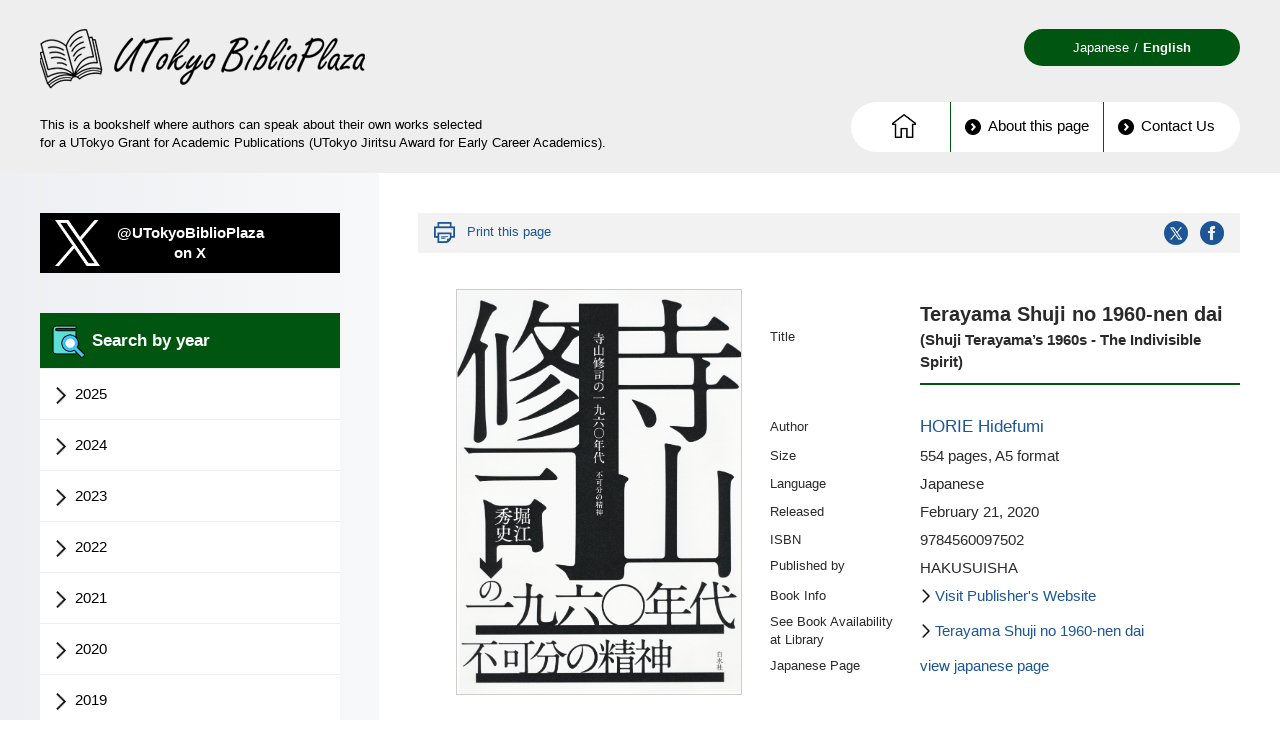

--- FILE ---
content_type: text/html
request_url: https://www.u-tokyo.ac.jp/biblioplaza/en/A_00174.html
body_size: 17264
content:
<!DOCTYPE html>
<html lang="en">
<head>
  <meta charset="UTF-8">
  <!-- 使用可能な最高のレンダリングモードで表示 -->
  <meta http-equiv="X-UA-Compatible" content="IE=edge">
  <meta id="viewport" name="viewport" content="width=device-width">
  <title>UTokyo BiblioPlaza - Terayama Shuji no 1960-nen dai</title>

  <!-- keywords-description -->
  <meta name="description" content="UTokyo BiblioPlaza is the website introducing the latest books written by the professors in the field of Humanities and Social Sciences at The University of Tokyo.">
  <meta name="keywords" content=",The University of Tokyo,Books by The University of Tokyo faculty">
  <meta name="copyright" content="The University of Tokyo" />
  <meta property="og:title" content="UTokyo BiblioPlaza">
  <meta property="og:url" content="https://www.u-tokyo.ac.jp/biblioplaza/en/A_00174.html">
  <meta property="og:description" content="The University of Tokyo  UTokyo BiblioPlaza - HORIE Hidefumi 「Terayama Shuji no 1960-nen dai」">
  <meta property="og:image" content="https://www.u-tokyo.ac.jp/content/400158324.jpg">
  <meta property="og:type" content="website">
<!-- Google Tag Manager -->
<script>(function(w,d,s,l,i){w[l]=w[l]||[];w[l].push({'gtm.start':
new Date().getTime(),event:'gtm.js'});var f=d.getElementsByTagName(s)[0],
j=d.createElement(s),dl=l!='dataLayer'?'&l='+l:'';j.async=true;j.src=
'https://www.googletagmanager.com/gtm.js?id='+i+dl;f.parentNode.insertBefore(j,f);
})(window,document,'script','dataLayer','GTM-WC55Q74');</script>
<!-- End Google Tag Manager -->

  <!-- 正規URL -->
  <link rel="canonical" href="https://www.u-tokyo.ac.jp/biblioplaza/en/A_00174.html">

  <!-- favicon -->
  <link rel="shortcut icon" type="image/vnd.microsoft.ico" href="/favicon.ico">

  <!-- css-javascript -->
  <script src="/biblioplaza/jquery.js"></script>
  <script src="/biblioplaza/biblio_common.js"></script>
  <link rel="stylesheet" href="/biblioplaza/biblio_style.css" media="all">
  <link rel="stylesheet" href="/biblioplaza/biblio_pub_style.css" media="all">
  <link rel="stylesheet" href="/aly.css" media="all">
</head>

<body class="pub">
<!-- Google Tag Manager (noscript) -->
<noscript><iframe src="https://www.googletagmanager.com/ns.html?id=GTM-WC55Q74"
height="0" width="0" style="display:none;visibility:hidden"></iframe></noscript>
<!-- End Google Tag Manager (noscript) -->

  <noscript>This website uses JavaScript. Please note that if you disable JavaScript, the function will be restricted.</noscript>

  <header class="header">
    <div class="header-inner">
      <div class="header-left">
        <section class="site-logo">
          <div><a href="/biblioplaza/en/index.html"><img src="/content/400137198.png" alt="UTokyo BiblioPlaza"></a></div>
        </section><!-- /.site-logo -->
        <p class="site-info">This is a bookshelf where authors can speak about their own works selected<br>for a UTokyo Grant for Academic Publications (UTokyo Jiritsu Award for Early Career Academics).</p>
      </div><!-- /.header-left -->
      <div class="header-right">
        <div class="button button-black">
          <ul class="language-list">
            <li class="language-item"><a href="/biblioplaza/ja/index_pub.html">Japanese</a></li>
            <li class="language-item"><span>English</span></li>
          </ul>
        </div>
      </div><!-- /.header-right -->
      <nav class="nav pc">
        <ul class="nav-list">
          <li class="nav-item home"><a href="/biblioplaza/en/index_pub.html"><i class="icon icon-home-white"></i></a></li>
          <li class="nav-item default"><a href="/biblioplaza/en/about_pub.html"><img src="/content/400067419.png" alt="">About this page</a></li>
          <li class="nav-item default"><a href="https://www.u-tokyo.ac.jp/contact/news_mail_e.php?dir=h-0201" target="_blank"><img src="/content/400067419.png" alt="">Contact Us</a></li>
        </ul><!-- /.nav-list -->
      </nav><!-- /.nav pc -->

      <!-- sp -->
      <div class="header-button-nav" id="header-button-nav" id="header-button-nav">
        <div>
        <span></span>
        <span></span>
        <span></span>
        </div>
      </div>

    </div>
  </header><!-- /.header -->

  <div class="modal-nav" id="modal-nav">
    <div class="bg"></div>
    <nav class="nav-sp">
      <div class="button-close">
        <img src="/content/400067421.png">
      </div>
      <ul>
        <li><a href="/biblioplaza/en/index_pub.html"><img src="/content/400067421.png"></a></li>
        <li><a href="/biblioplaza/en/about_pub.html">About this page</a></li>
        <li><a href="https://www.u-tokyo.ac.jp/contact/news_mail_e.php?dir=h-0201" target="_blank">Contact Us</a></li>
        <li><a href="/biblioplaza/ja/index_pub.html">Japanese</a></li>
      </ul>
    </nav>
  </div>

  <div id="top" class="page">
    <div class="page-inner">
      <main class="main">
        <div class="main-inner">
          <div class="book-info">
            <div class="book-info-block">
              <div class="block-inner">
                <div class="book-info-top">
                  <div class="print">
                    <img src="/content/400067424.png" alt="">
                    <a href="javascript:void(0)" onclick="window.print();return false;">Print this page</a>
                  </div>
                  <div class="sns">
                    <a href="http://twitter.com/share?url=https://www.u-tokyo.ac.jp/biblioplaza/en/A_00174.html&text=UTokyo BiblioPlaza - HORIE Hidefumi
 &ldquo;Terayama Shuji no 1960-nen dai&rdquo;" target="_blank"><img src="/content/400067425.png" alt="twitter"></a>
                    <a href="http://www.facebook.com/sharer.php?u=https://www.u-tokyo.ac.jp/biblioplaza/en/A_00174.html" target="_blank"><img src="/content/400067426.png" alt="facebook"></a>
                  </div>
                </div>
                <div class="book-item">
                  <div class="thumbnail"><img src="/content/400158324.jpg" alt="big black typography on a white cover" class="image"></div>
                  <div class="detail">
                    <div class="head-block">
                      <section class="horizontal-blcok book-name">
                        <p class="caption">Title</p>
                        <h1 class="lead">
                          <strong>Terayama Shuji no 1960-nen dai</strong>
<span>(Shuji Terayama’s 1960s - The Indivisible Spirit)</span>
                        </h1>
                      </section>
                    </div>
                    <div class="body-block">
                      <div class="horizontal-blcok author">
                        <p class="caption">Author</p>
                        <p class="lead"><span class="author window"><a href="https://researchmap.jp/hhorie" target="_blank">HORIE Hidefumi</a></span>
</p>
                      </div>
                      <div class="horizontal-blcok specification">
                        <p class="caption">Size</p>
                        <p class="lead">554 pages, A5 format</p>
                      </div>
                      <div class="horizontal-blcok language">
                        <p class="caption">Language</p>
                        <p class="lead">Japanese</p>
                      </div>
                      <div class="horizontal-blcok publication">
                        <p class="caption">Released</p>
                        <p class="lead">
February 21, 2020
</p>
                      </div>
                      <div class="horizontal-blcok language">
                        <p class="caption">ISBN</p>
                        <p class="lead">9784560097502</p>
                      </div>
                      <div class="horizontal-blcok company">
                        <p class="caption">Published by</p>
                        <p class="lead">HAKUSUISHA</p>
                      </div>
                      <div class="horizontal-blcok company-url">
                        <p class="caption">Book Info</p>
                        <p class="lead"><i class="icon icon-arrow-blue-right"></i><a href="https://www.hakusuisha.co.jp/book/b496893.html" target="_blank">Visit Publisher's Website</a></p>
                      </div>
                      <div class="horizontal-blcok other">
                        <p class="caption">See Book Availability at Library</p>
                        <p class="lead"><i class="icon icon-arrow-blue-right"></i>
<a href="https://opac.dl.itc.u-tokyo.ac.jp/opac/opac_details/?lang=0&amode=11&bibid=2003508889" target="_blank">Terayama Shuji no 1960-nen dai</a>
</p>
                      </div>
                      <div class="horizontal-blcok language">
                        <p class="caption">Japanese Page</p>
                        <p class="lead"><a href="/biblioplaza/ja/A_00174.html">view japanese page</a></p>
                      </div>
                    </div>
                  </div>
                </div>
              </div>
            </div><!-- /.book-info-block -->

            <div class="book-info-block">
              <div class="block-inner">
                <p class="description">
The first time I heard Shuji Terayama&rsquo;s name was when I was an undergraduate student. A friend at the bar where I was working as a part-time waiter invited me to see a Terayama retrospective film series at Shibuya Parco. The movie that we ended up seeing was <em>Denen-ni Shisu [Pastoral: To Die in the Country]</em> (ATG, 1974), created and directed by Terayama. The modern city symbolized by a smoke-filled bar counter is connected to a premodern village shackled by tired old traditions and customs by a single door. In a scene of the main temple hall at Mt. Osore [Osore-zan], a young boy wearing a school cap is raped by a prostitute wearing Western clothing in front of a Buddhist altar. A hedonistic, nonsensical circus troupe is shot on special rainbow-colored film that is beyond bad taste. And most of all, I was astonished by the juxtaposition of such bizarre images and the narration delivered in the form of antiquated <em>tanka</em> (a form of traditional poetry with a fixed syllabic pattern). Moreover, when the movie was over, the screen rolled up as the credits were rolling, revealing a mish mash of ladders and various stage sets being stored behind the screen. The image of the movie being projected on this jagged surface left an impression almost as strong as the movie itself. I was left literally staring, eyes wide open, in awe. I was transfixed wondering who in the world was this Shuji Terayama. After the movie was over, I immediately bought and began leafing through the movie brochure with a sense of dread, certain that the person responsible for making such an outrageous, passionate (and also sacrilegious) work surely had met with an early death. And, indeed, Terayama had suffered a premature death in May of 1983 at the age of 47.<br>
&nbsp;<br>
Nearly two decades have passed since that shocking first encounter at Shibuya Parco. Over that time, I have written a bachelor&rsquo;s dissertation on <em>Pastoral: To Die in the Country</em>, a master&rsquo;s thesis on Terayama&rsquo;s photographic works, and a doctoral thesis on Terayama&rsquo;s works in multiple genres. Despite his early death, Shuji Terayama was prolific, producing countless works in a wide range of genres, not just movies and <em>tanka</em> poems, that include essays on subculture, plays, song lyrics, radio dramas, TV dramas, and documentaries, to name a just few. Given the sheer breadth of his activities, to date, no one has been able to capture Terayama&rsquo;s entire oeuvre. At the same time, the recollections of individuals connected to Terayama have been presented to the world in numerous publications. It could be said that my pursuit of the poet&rsquo;s activities, the full scope of which I could not possibly have covered in my undergraduate dissertation, is what led me to my doctoral thesis. My doctoral thesis was an attempt to do so. This book, which represents a substantial revision of my doctoral thesis, is a continuation of this attempt.<br>
&nbsp;<br>
This book is organized around two central themes, or axes, that run through all of Terayama&rsquo;s activities&mdash;&ldquo;dialog&rdquo; and &ldquo;self.&rdquo; &ldquo;Dialog&rdquo; refers to the longing to connect with others who are as yet unknown, while &ldquo;self&rdquo; refers to attitude of continually questioning &ldquo;whom am I?&rdquo; Both of these ways of thinking lead to a questioning of the status quo and to the opening of new possibilities. My goal in writing this book was to organize historical facts related to Terayama and his activities, to examine the full range of the poet&rsquo;s activities from a single vantage point and, by doing so, to shed light on the spirit of the 1960s.<br>
&nbsp;<br>
The origin of this book is the intense light of <em>Pastoral: To Die in the Country</em> that pierced my soul as a young twenty something. At 554 pages, the book is a bit on the thick side, but the book&rsquo;s weight (which to me is a painful reminder as well as comforting) represents the time and effort that it has taken to convert this blinding light into scholarly words.<br>
<br>
&nbsp;
        <p class="auther">(Written by: HORIE Hidefumi / April 02, 2021)</p>
                </p>
              </div>
            </div><!-- /.book-info-block -->


            <div class="book-info-block">
              <div class="block-inner">
                <section class="block-heading">
                  <h2 class="title">Related Info</h2>
                </section>
<strong>Award:</strong><br>
2021 Japan Comparative Literature Association<br>
<a href="http://www.nihon-hikaku.org/activity/award.html" target="_blank">http://www.nihon-hikaku.org/activity/award.html</a>
              </div>
            </div><!-- /.book-info-block -->
          </div><!-- /.book-info -->
        </div><!-- /.main-inner -->
      </main><!-- /.main -->

      <aside class="aside">
        <div class="aside-inner">
          <div class="aside-content news tweet">
            <div class="content-title blue"><a href="https://twitter.com/utokyobiblio" target="_blank">@UTokyoBiblioPlaza<br>on X</a></div>

          </div><!-- /.news -->
          <div class="nav-scroll-fixed">
            <div class="aside-content fy-search">
              <p class="content-title blue">
                <strong><img src="/content/400067423.png" alt="">Search by year</strong>
              </p>
              <ul class="fy-list">
                <li><a href="/biblioplaza/en/fy2025.html"><i class="icon icon-arrow-blue-right"></i>2025</a></li>
                <li><a href="/biblioplaza/en/fy2024.html"><i class="icon icon-arrow-blue-right"></i>2024</a></li>
                <li><a href="/biblioplaza/en/fy2023.html"><i class="icon icon-arrow-blue-right"></i>2023</a></li>
                <li><a href="/biblioplaza/en/fy2022.html"><i class="icon icon-arrow-blue-right"></i>2022</a></li>
                <li><a href="/biblioplaza/en/fy2021.html"><i class="icon icon-arrow-blue-right"></i>2021</a></li>
                <li><a href="/biblioplaza/en/fy2020.html"><i class="icon icon-arrow-blue-right"></i>2020</a></li>
                <li><a href="/biblioplaza/en/fy2019.html"><i class="icon icon-arrow-blue-right"></i>2019</a></li>
                <li><a href="/biblioplaza/en/fy2018.html"><i class="icon icon-arrow-blue-right"></i>2018</a></li>
                <li><a href="/biblioplaza/en/fy2017.html"><i class="icon icon-arrow-blue-right"></i>2017</a></li>
                <li><a href="/biblioplaza/en/fy2016before.html"><i class="icon icon-arrow-blue-right"></i>Books before 2017</a></li>
              </ul>


              <span class="side-button"><a href="https://www.u-tokyo.ac.jp/ja/research/systems-data/n03_kankojosei.html" target="_blank">View All the Books</a></span>
              <span class="side-button"><a href="/biblioplaza/en/index.html" target="_blank">back to UTokyo BiblioPlaza</a></span>
            </div>
          </div>
        </div><!-- /.aside-inner -->
      </aside><!-- /.aside -->
    </div><!-- /.page-inner -->
  </div><!-- /.page -->

  <footer class="footer">
    <a href="#top" class="pagetop" id="pagetop"><img src="/content/400067429.png" alt="↑" class="image-switch"></a>
    <div class="footer-inner">
      <ul class="footer-nav">
        <li><a href="/biblioplaza/en/about.html">About Us</a></li>
        <li><a href="/en/general/site_policy.html" target="_blank">Site Policy</a></li>
      </ul>
      <p class="footer-logo"><a href="/en/index.html" target="_blank"><img src="/content/400067973.png" alt="The University of Tokyo"></a></p>
      <p class="copyright"><small>&copy; The University of Tokyo&nbsp;&nbsp;UTokyo BiblioPlaza is a registered trademark of The University of Tokyo</small></p>
    </div>
  </footer><!-- /.footer -->

</body>
</html>

--- FILE ---
content_type: text/css
request_url: https://www.u-tokyo.ac.jp/biblioplaza/biblio_style.css
body_size: 84592
content:
@charset 'UTF-8';
/*! normalize.css v3.0.2 | MIT License | git.io/normalize */
/**
 * 1. Set default font family to sans-serif.
 * 2. Prevent iOS text size adjust after orientation change, without disabling
 *    user zoom.
 */
html
{
    font-family: sans-serif;
    /* 1 */

        -ms-text-size-adjust: 100%;
    /* 2 */
    -webkit-text-size-adjust: 100%;
    /* 2 */
}

/**
 * Remove default margin.
 */
body
{
    margin: 0;
}

/* HTML5 display definitions
   ========================================================================== */
/**
 * Correct `block` display not defined for any HTML5 element in IE 8/9.
 * Correct `block` display not defined for `details` or `summary` in IE 10/11
 * and Firefox.
 * Correct `block` display not defined for `main` in IE 11.
 */
article,
aside,
details,
figcaption,
figure,
footer,
header,
hgroup,
main,
menu,
nav,
section,
summary
{
    display: block;
}

/**
 * 1. Correct `inline-block` display not defined in IE 8/9.
 * 2. Normalize vertical alignment of `progress` in Chrome, Firefox, and Opera.
 */
audio,
canvas,
progress,
video
{
    display: inline-block;
    /* 1 */

    vertical-align: baseline;
    /* 2 */
}

/*
 * Prevent modern browsers from displaying `audio` without controls.
 * Remove excess height in iOS 5 devices.
 */
audio:not([controls])
{
    display: none;

    height: 0;
}

/*
 * Address `[hidden]` styling not present in IE 8/9/10.
 * Hide the `template` element in IE 8/9/11, Safari, and Firefox < 22.
 */
[hidden],
template
{
    display: none;
}

/* Links
   ========================================================================== */
/**
 * Remove the gray background color from active links in IE 10.
 */
a
{
    background-color: transparent;
}

/**
 * Improve readability when focused and also mouse hovered in all browsers.
 */
a:active,
a:hover
{
    outline: 0;
}

/* Text-level semantics
   ========================================================================== */
/**
 * Address styling not present in IE 8/9/10/11, Safari, and Chrome.
 */
abbr[title]
{
    border-bottom: 1px dotted;
}

/**
 * Address style set to `bolder` in Firefox 4+, Safari, and Chrome.
 */
b,
strong
{
    font-weight: bold;
}

/**
 * Address styling not present in Safari and Chrome.
 */
dfn
{
    font-style: italic;
}

/**
 * Address variable `h1` font-size and margin within `section` and `article`
 * contexts in Firefox 4+, Safari, and Chrome.
 */
h1
{
    font-size: 2em;

    margin: .67em 0;
}

/**
 * Address styling not present in IE 8/9.
 */
mark
{
    color: #000;
    background: #ff0;
}

/**
 * Address inconsistent and variable font size in all browsers.
 */
small
{
    font-size: 80%;
}

/**
 * Prevent `sub` and `sup` affecting `line-height` in all browsers.
 */
sub,
sup
{
    font-size: 75%;
    line-height: 0;

    position: relative;

    vertical-align: baseline;
}

sup
{
    top: -.5em;
}

sub
{
    bottom: -.25em;
}

/* Embedded content
   ========================================================================== */
/**
 * Remove border when inside `a` element in IE 8/9/10.
 */
img
{
    border: 0;
}

/**
 * Correct overflow not hidden in IE 8/9/10/11.
 */
svg:not(:root)
{
    overflow: hidden;
}

/* Grouping content
   ========================================================================== */
/**
 * Address margin not present in IE 8/9 and Safari.
 */
figure
{
    margin: 1em 40px;
}

/**
 * Address differences between Firefox and other browsers.
 */
hr
{
    box-sizing: content-box;
    height: 0;
}

/**
 * Contain overflow in all browsers.
 */
pre
{
    overflow: auto;
}

/**
 * Address odd `em`-unit font size rendering in all browsers.
 */
code,
kbd,
pre,
samp
{
    font-family: monospace, monospace;
    font-size: 1em;
}

/* Forms
   ========================================================================== */
/**
 * Known limitation: by default, Chrome and Safari on OS X allow very limited
 * styling of `select`, unless a `border` property is set.
 */
/**
 * 1. Correct color not being inherited.
 *    Known issue: affects color of disabled elements.
 * 2. Correct font properties not being inherited.
 * 3. Address margins set differently in Firefox 4+, Safari, and Chrome.
 */
button,
input,
optgroup,
select,
textarea
{
    /* 1 */
    font: inherit;
    /* 2 */

    margin: 0;

    color: inherit;
    /* 3 */
}

/**
 * Address `overflow` set to `hidden` in IE 8/9/10/11.
 */
button
{
    overflow: visible;
}

/**
 * Address inconsistent `text-transform` inheritance for `button` and `select`.
 * All other form control elements do not inherit `text-transform` values.
 * Correct `button` style inheritance in Firefox, IE 8/9/10/11, and Opera.
 * Correct `select` style inheritance in Firefox.
 */
button,
select
{
    text-transform: none;
}

/**
 * 1. Avoid the WebKit bug in Android 4.0.* where (2) destroys native `audio`
 *    and `video` controls.
 * 2. Correct inability to style clickable `input` types in iOS.
 * 3. Improve usability and consistency of cursor style between image-type
 *    `input` and others.
 */
button,
html input[type='button'],
input[type='reset'],
input[type='submit']
{
    /* 2 */
    cursor: pointer;

    -webkit-appearance: button;
    /* 3 */
}

/**
 * Re-set default cursor for disabled elements.
 */
button[disabled],
html input[disabled]
{
    cursor: default;
}

/**
 * Remove inner padding and border in Firefox 4+.
 */
button::-moz-focus-inner,
input::-moz-focus-inner
{
    padding: 0;

    border: 0;
}

/**
 * Address Firefox 4+ setting `line-height` on `input` using `!important` in
 * the UA stylesheet.
 */
input
{
    line-height: normal;
}

/**
 * It's recommended that you don't attempt to style these elements.
 * Firefox's implementation doesn't respect box-sizing, padding, or width.
 *
 * 1. Address box sizing set to `content-box` in IE 8/9/10.
 * 2. Remove excess padding in IE 8/9/10.
 */
input[type='checkbox'],
input[type='radio']
{
    box-sizing: border-box;
    /* 1 */
    padding: 0;
    /* 2 */
}

/**
 * Fix the cursor style for Chrome's increment/decrement buttons. For certain
 * `font-size` values of the `input`, it causes the cursor style of the
 * decrement button to change from `default` to `text`.
 */
input[type='number']::-webkit-inner-spin-button,
input[type='number']::-webkit-outer-spin-button
{
    height: auto;
}

/**
 * 1. Address `appearance` set to `searchfield` in Safari and Chrome.
 * 2. Address `box-sizing` set to `border-box` in Safari and Chrome
 *    (include `-moz` to future-proof).
 */
input[type='search']
{
    /* 1 */
    /* 2 */
    box-sizing: content-box;

    -webkit-appearance: textfield;
}

/**
 * Remove inner padding and search cancel button in Safari and Chrome on OS X.
 * Safari (but not Chrome) clips the cancel button when the search input has
 * padding (and `textfield` appearance).
 */
input[type='search']::-webkit-search-cancel-button,
input[type='search']::-webkit-search-decoration
{
    -webkit-appearance: none;
}

/**
 * Define consistent border, margin, and padding.
 */
fieldset
{
    margin: 0 2px;
    padding: .35em .625em .75em;

    border: 1px solid #c0c0c0;
}

/**
 * 1. Correct `color` not being inherited in IE 8/9/10/11.
 * 2. Remove padding so people aren't caught out if they zero out fieldsets.
 */
legend
{
    /* 1 */
    padding: 0;

    border: 0;
    /* 2 */
}

/**
 * Remove default vertical scrollbar in IE 8/9/10/11.
 */
textarea
{
    overflow: auto;
}

/**
 * Don't inherit the `font-weight` (applied by a rule above).
 * NOTE: the default cannot safely be changed in Chrome and Safari on OS X.
 */
optgroup
{
    font-weight: bold;
}

/* Tables
   ========================================================================== */
/**
 * Remove most spacing between table cells.
 */
table
{
    border-spacing: 0;
    border-collapse: collapse;
}

th,
td
{
    padding: 0;
}

body,
div,
h1,
h2,
h3,
h4,
h5,
h6,
form,
ul,
li,
ol,
dl,
dt,
dd,
p,
fieldset,
pre,
code,
legend,
blockquote,
figure
{
    margin: 0;
    padding: 0;
}

h1,
h2,
h3,
h4,
h5,
h6
{
    font-size: 12px;
}

li
{
    list-style: none;
}

pre
{
    margin: 0;

    white-space: pre-wrap;
    word-wrap: break-word;
}

a:focus
{
    outline: thin dotted;
}

strong,
b
{
    font-weight: bold;
}

q
{
    quotes: none;
}

abbr[title]
{
    border-bottom: 1px dotted;
}

code,
samp,
kbd
{
    font-family: monospace, sans-serif;
}

mark
{
    color: black;
    background-color: yellow;
}

sub
{
    bottom: -.25em;
}

sup
{
    top: -.5em;
}

/* Embedded content */
img
{
    line-height: 1;

    vertical-align: top;
}

svg:not(:root)
{
    overflow: hidden;
}

/* Tabular data */
caption
{
    padding: 0;
}

th,
td
{
    padding: 0;
}

/* Forms */
form
{
    margin: 0;
}

fieldset
{
    margin: 0;
    padding: 0;

    border: 0;
}

input::-moz-focus-inner,
button::-moz-focus-inner
{
    padding: 0;

    border: 0;
}

html
{
    font-size: 62.5%;
}

body
{
    font-size: 16px;
    font-size: 1.6rem;
}

html,
body
{
    font-family: 'ヒラギノ角ゴ Pro W3', 'Hiragino Kaku Gothic Pro', 'メイリオ', Meiryo, 'ＭＳ Ｐゴシック', sans-serif;
    line-height: 1.4;

    color: #2a2a2a;
}

a
{
    color: #000;
    border-style: none;
    outline: none;
}

a img
{
    outline: none;
}

a:link
{
    text-decoration: none;
}

a:visited
{
    text-decoration: none;
}

a:hover
{
    text-decoration: none;
}

a:active
{
    text-decoration: none;
}

a:focus
{
    text-decoration: none;

    border-style: none;
    outline: none;
}

strong
{
    font-weight: 500;
}

.button
{
    position: relative;

    overflow: hidden;

    margin: 0 auto;

    text-align: center;
}

@media screen and (max-width: 640px)
{
    .button
    {
        width: 100%;
    }
}

.button > a
{
    font-weight: 500;

    position: relative;

    display: block;

    padding: 0 15px;

    transition: opacity .3s;

    opacity: 1;
}

.button.button-black
{
    background: #000;
}

.button.button-black > a
{
    color: #fff;
}

.button.button-border-blue
{
    border: 3px solid #000;
    border-radius: 17px;
    background: #fff;
}

.button.button-border-blue > a
{
    font-weight: 600;

    color: #000;
}

@media screen and (min-width: 641px)
{
    .button:hover.button-black > a
    {
        transition: opacity .3s;

        opacity: .8;
    }
}

@font-face
{
    font-family: 'icomoon';
    font-weight: normal;
    font-style: normal;

    src: url('/content/400067434.eot?j76u0d');
    src: url('/content/400067434.eot?j76u0d#iefix') format('embedded-opentype'), url('/content/400067436.ttf?j76u0d') format('truetype'), url('/content/400067437.woff?j76u0d') format('woff'), url('/content/400067435.svg?j76u0d#icomoon') format('svg');
}

[class^='icon-'],
[class*=' icon-']
{
    /* use !important to prevent issues with browser extensions that change fonts */
    font-family: 'icomoon' !important;
    font-weight: normal;
    font-style: normal;
    font-variant: normal;
    line-height: 1;

    text-transform: none;

    speak: none;
    /* Better Font Rendering =========== */
    -webkit-font-smoothing: antialiased;
    -moz-osx-font-smoothing: grayscale;
}

.icon-home-white
{
    display: inline-block;

    width: 24px;
    height: 24px;

    background-image: url(/content/400067638.png);
    background-repeat: no-repeat;
    background-position: center;
    background-size: auto 24px;
}

.icon-arrow-blue-left
{
    display: inline-block;

    width: 12px;
    height: 17px;

    -webkit-transform: scale(-1, 1);
            transform: scale(-1, 1);

    background-image: url(/content/400067855.png);
    background-repeat: no-repeat;
    background-position: center;
    background-size: auto 17px;
}

.icon-arrow-blue-right
{
    display: inline-block;

    width: 12px;
    height: 17px;

    background-image: url(/content/400067639.png);
    background-repeat: no-repeat;
    background-position: center;
    background-size: auto 17px;
}

.icon-arrow-white-left
{
    display: inline-block;

    width: 7px;
    height: 12px;

    -webkit-transform: scale(-1, 1);
            transform: scale(-1, 1);

    background-image: url(/content/400067640.png);
    background-repeat: no-repeat;
    background-position: center;
    background-size: auto 12px;
}

.icon-arrow-white-right
{
    display: inline-block;

    width: 7px;
    height: 12px;

    background-image: url(/content/400067640.png);
    background-repeat: no-repeat;
    background-position: center;
    background-size: auto 12px;
}

*
{
    -webkit-box-sizing: border-box;
       -moz-box-sizing: border-box;
            box-sizing: border-box;
}

html,
body
{
    width: 100%;

    background: #fff;
}

@media screen and (min-width: 641px)
{
    html,
    body
    {
        min-width: 1200px;
    }
}

/*@media screen and (max-width: 1200px) and (min-width: 641px)
{
    html,
    body
    {
        min-width: 100%;
        max-width: 1200px;
    }
}*/

@media screen and (max-width: 640px)
{
    html,
    body
    {
        width: 100%;
    }
}

@media print
{
    html,
    body
    {
        min-width: 1200px;
    }
}

@media screen and (min-width: 641px)
{
    a,
    .opacity-animation
    {
        transition: opacity .3s ease;

        opacity: 1;
    }
    a:hover,
    .opacity-animation:hover
    {
        transition: opacity .3s ease;

        opacity: .76;
    }
}

strong
{
    font-weight: 600;
}

input[type='text'],
select
{
    max-height: 39px;
    padding: 12px 40px 12px 20px;

    border: 2px solid #595959;
    border-radius: 5px;
    outline: 0;

            appearance: none;
    -webkit-appearance: none;
       -moz-appearance: none;
}

input[type='text']
{
    width: 100%;

    background: #f1fdfe;
}

.freeword_search::-webkit-input-placeholder
{
    line-height: 1;

    color: #037e8d;
}

.freeword_search::-moz-placeholder
{
    line-height: 1;

    color: #037e8d;
}

.freeword_search:-ms-input-placeholder
{
    line-height: 1;

    color: #037e8d;
}

button
{
    border: 0;
    outline: 0;

            appearance: none;
    -webkit-appearance: none;
       -moz-appearance: none;
}

button.button-search
{
    position: absolute;
    top: 8px;
    right: 12px;

    margin: auto;
    padding: 0;

    vertical-align: middle;

    background: none;
}

button .icon-search
{
    display: inline-block;

    width: 22px;
    height: 22px;

    background-image: url(/content/400067637.png);
    background-size: cover;
}

@media screen and (min-width: 641px)
{
    .pc-only
    {
        display: block;
    }
}

@media screen and (max-width: 640px)
{
    .pc-only
    {
        display: none;
    }
}

@media screen and (min-width: 641px)
{
    .sp-only
    {
        display: none;
    }
}

@media screen and (max-width: 640px)
{
    .sp-only
    {
        display: block;
    }
}

body > .page
{
    width: 100%;
    height: 100%;

    background: #edeff2;
    /* Old browsers */
    /* FF3.6-15 */
    /* Chrome10-25,Safari5.1-6 */
    background: linear-gradient(to right, #edeff2 0%, #fff 50%, #fff 100%);
    /* W3C, IE10+, FF16+, Chrome26+, Opera12+, Safari7+ */

    filter: progid:DXImageTransform.Microsoft.gradient( startColorstr='#edeff2', endColorstr='#ffffff',GradientType=1 );
    /* IE6-9 */
}

/*@media screen and (max-width: 1200px) and (min-width: 641px)
{
    body > .page
    {
        background: none;

        -webkit-filter: none;
                filter: none;
    }
}*/

@media screen and (max-width: 640px)
{
    body > .page
    {
        background: none;
    }
}

.page-inner
{
    max-width: 1200px;
    margin: 0 auto;
}

@media screen and (min-width: 641px)
{
    .page-inner
    {
        zoom: 1;
    }
    .page-inner:after
    {
        display: table;
        clear: both;

        content: '';
    }
}

@media print
{
    .page-inner
    {
        zoom: 1;
    }
    .page-inner:after
    {
        display: table;
        clear: both;

        content: '';
    }
}

.main
{
    width: 100%;
    margin: 0 auto;

    background: #fff;
}

@media screen and (min-width: 641px)
{
    .main
    {
        float: right;

        width: 861px;
        padding: 40px 0 0 39px;
    }
}

/*@media screen and (max-width: 1200px) and (min-width: 641px)
{
    .main
    {
        float: none;

        width: 100%;
        padding: 0;
    }
}*/

@media print
{
    .main
    {
        float: right;

        width: 861px;
        padding: 40px 0 0 39px;
    }
}

.aside
{
    height: 100%;
}

@media screen and (min-width: 641px)
{
    .aside
    {
        overflow: hidden;

        min-width: 300px;
        padding-right: 39px;
    }
}

/*@media screen and (max-width: 1200px) and (min-width: 641px)
{
    .aside
    {
        overflow: visible;

        width: 100%;
        padding-right: 0;

        background: #edeff2;
    }
}*/

@media screen and (max-width: 640px)
{
    .aside
    {
        width: 100%;

        background: #edeff2;
    }
}

@media print
{
    .aside
    {
        overflow: hidden;

        min-width: 300px;
        padding-right: 39px;
    }
}

.aside-inner
{
    width: 300px;
    margin: 40px auto 0;
}

/*@media screen and (max-width: 1200px) and (min-width: 641px)
{
    .aside-inner
    {
        width: 100%;
        margin-top: 0;
        padding: 45px 40px 113px;
    }
}*/

@media screen and (max-width: 640px)
{
    .aside-inner
    {
        width: 100%;
        padding: 22px 20px 70px;
    }
}

.aside-content.young
{
    margin-bottom: 48px;
    padding-bottom: 48px;

    border-bottom: 1px solid #cdcdcd;
}

@media screen and (max-width: 640px)
{
    .aside-content.young
    {
        margin-bottom: 0;
        padding-bottom: 0;

        border-bottom: none;
    }
}

.aside-content.young .content-body
{
    border: 5px solid #16757a;
    border-top: none;
    padding: 10px;
}

.aside-content.young .content-title
{
    background-color: #16757a;
}

.aside-content.news
{
    margin-bottom: 48px;
    padding-bottom: 48px;

    border-bottom: 1px solid #cdcdcd;
}

@media screen and (max-width: 640px)
{
    .aside-content.news
    {
        margin-bottom: 0;
        padding-bottom: 0;

        border-bottom: none;
    }
}

.aside-content.news .content-body
{
    padding: 20px;

    background: #fff;
}

.aside-content.freeword_search
{
    position: relative;

    margin-bottom: 0;
}

@media screen and (max-width: 640px)
{
    .aside-content.freeword_search
    {
        display: none;
    }
}

.aside-content.freeword_search .search-block
{
    position: relative;

    margin-top: 18px;
}

@media screen and (max-width: 640px)
{
    .aside-content.faculties
    {
        display: none;
    }
}

.aside-content.faculties .content-body
{
    padding: 5px 20px 7px;
    background: #dedede;
    margin-bottom: 30px;
}

.aside-content .content-title
{
    font-size: 18px;
    font-size: 1.8rem;

    padding: 9px 15px 8px;

    color: #fff;
}
.aside-content.news .content-title
{
    font-size: 1.2rem;
}
.aside-content.recommend .content-title
{
    font-size: 1.6rem;
}

@media screen and (max-width: 640px)
{
    .aside-content .content-title
    {
        font-size: 13px;
        font-size: 1.3rem;

        padding: 6px 20px 5px;
    }
    .aside-content.news .content-title
    {
        font-size: 1rem;
    }
    .aside-content.recommend .content-title
    {
        font-size: 1.3rem;
    }
}

.aside-content .content-title.blue
{
    background: #000;
}

.aside-content .content-title.green
{
    background: #000;
}

.aside-content .content-title.light-green
{
    color: #fff;
    background: #595959;
}

.aside-content .content-title strong
{
    vertical-align: middle;
}

.aside-content .content-title img
{
    margin-right: 7px;
}

@media screen and (max-width: 640px)
{
    .aside-content .content-title img
    {
        width: 19px;
        height: 22px;

        vertical-align: middle;
    }
}

.aside-content .content-body.scroll
{
    overflow: scroll;
    overflow-x: hidden;

    height: 328px;
}

@media screen and (max-width: 640px)
{
    .aside-content .content-body.scroll
    {
        height: 317px;
    }
}

.news-list .news-item
{
    display: block;
    zoom: 1;

    width: 100%;
    margin-bottom: 10px;
    padding-bottom: 10px;

    border-bottom: 1px solid #cdcdcd;
}

.news-list .news-item:after
{
    display: table;
    clear: both;

    content: '';
}

@media screen and (max-width: 640px)
{
    .news-list .news-item
    {
        margin-bottom: 15px;
        padding-bottom: 15px;
    }
}

.news-list .news-item:last-of-type
{
    margin-bottom: 0;
    padding-bottom: 0;

    border-bottom: 0;
}

.news-list .thumbnail
{
    float: left;

    margin-right: 14px;
}

.news-list .detail
{
    overflow: hidden;
}

.news-list .detail .date
{
    font-size: 14px;
    font-size: 1.4rem;
    /*line-height: 1;*/

    margin: -3px 0 4px 0;

    color: #797979;
}

@media screen and (max-width: 640px)
{
    .news-list .detail .date
    {
        /*font-size: 10px;
        font-size: 1rem;*/

        margin-top: 0;
    }
}

.news-list .detail .text
{
    zoom: 1;
}

.news-list .detail .text:after
{
    display: table;
    clear: both;

    content: '';
}

.news-list .detail .text .icon
{
    font-size: 12px;
    font-size: 1.2rem;
    font-weight: 600;

    display: block;
    float: left;

    height: 12px;
    margin: 4px 4px 0 -2px;

    background-size: auto 12px;
}

@media screen and (max-width: 640px)
{
    .news-list .detail .text .icon
    {
        height: 10px;

        background-size: auto 10px;
    }
}

.news-list .detail .text > span
{
    font-size: 15px;
    font-size: 1.5rem;

    display: block;
    overflow: hidden;

    vertical-align: top;
}

@media screen and (max-width: 640px)
{
    .news-list .detail .text > span
    {
        font-size: 11px;
        font-size: 1.1rem;
    }
}

.faculties-list .faculties-item
{
    line-height: 1;
    border-bottom: 1px solid #fff;
    font-size: 1.4rem;
}

.faculties-list .faculties-item:last-of-type
{
    border-bottom: 0;
}

.faculties-list .faculties-item a
{
    position: relative;

    display: block;

    padding: 13px 30px 13px 0;

    background: url(/content/400067431.png) no-repeat center right;
}

.inner
{
    width: 100%;
}

.wrapper
{
    margin: 0 auto;
}

@media screen and (min-width: 641px)
{
    .wrapper
    {
        max-width: 1200px;
        padding: 0 20px;
    }
}

@media screen and (max-width: 640px)
{
    .wrapper
    {
        width: 100%;
        padding: 0 15px;
    }
}

@media print
{
    .wrapper
    {
        max-width: 1200px;
        padding: 0 20px;
    }
}

.bg-gray
{
    background: #edeff2;
}

.dl
{
    zoom: 1;
}

.dl:after
{
    display: table;
    clear: both;

    content: '';
}

.dl dt
{
    float: left;
    clear: left;

    padding-right: 16px;
}

.dl dd
{
    overflow: hidden;
}

.heading-block
{
    text-align: center;
}

.circle-color
{
    position: relative;
}

.circle-color:before
{
    display: inline-block;

    width: 4px;
    height: 4px;
    margin-right: 6px;

    content: '';

    border: 3px solid #413596;
    border-radius: 50%;
}

@media screen and (max-width: 640px)
{
    .circle-color:before
    {
        width: 3px;
        height: 3px;

        border: 2px solid #413596;
    }
}

.cat-0 .circle-color:before,
.cat-2 .circle-color:before,
.cat-3 .circle-color:before,
.cat-4 .circle-color:before,
.cat-5 .circle-color:before,
.cat-6 .circle-color:before,
.cat-7 .circle-color:before,
.cat-8 .circle-color:before
{
    border-color: #fff;
}

.cat-1 .circle-color:before
{
    border-color: #000;
}

.circle-color.cat-0:before
{
    border-color: #413596;
}

.circle-color.cat-1:before
{
    border-color: #fef757;
}

.circle-color.cat-2:before
{
    border-color: #ec6e9f;
}

.circle-color.cat-3:before
{
    border-color: #e31115;
}

.circle-color.cat-4:before
{
    border-color: #84b1ed;
}

.circle-color.cat-5:before
{
    border-color: #ffbf2e;
}

.circle-color.cat-6:before
{
    border-color: #27799a;
}

.circle-color.cat-7:before
{
    border-color: #d2887c;
}

.circle-color.cat-8:before
{
    border-color: #a09188;
}

.circle-color.white:before
{
    border: 3px solid #fff;
}

@media screen and (max-width: 640px)
{
    .circle-color.white:before
    {
        border: 2px solid #fff;
    }
}

.circle-color.black:before
{
    border: 3px solid #000;
}

@media screen and (max-width: 640px)
{
    .circle-color.black:before
    {
        border: 2px solid #000;
    }
}

.circle-color.blue:before
{
    border: 3px solid #1c5697;
}

@media screen and (max-width: 640px)
{
    .circle-color.blue:before
    {
        border: 2px solid #1c5697;
    }
}

.circle-color.light-blue:before
{
    border: 3px solid #1c7c97;
}

@media screen and (max-width: 640px)
{
    .circle-color.light-blue:before
    {
        border: 2px solid #1c7c97;
    }
}

.circle-color.green-01:before
{
    border: 3px solid #1c9781;
}

@media screen and (max-width: 640px)
{
    .circle-color.green-01:before
    {
        border: 2px solid #1c9781;
    }
}

.circle-color.green-02:before
{
    border: 3px solid #1c9750;
}

@media screen and (max-width: 640px)
{
    .circle-color.green-02:before
    {
        border: 2px solid #1c9750;
    }
}

.circle-color.green-03:before
{
    border: 3px solid #67971c;
}

@media screen and (max-width: 640px)
{
    .circle-color.green-03:before
    {
        border: 2px solid #67971c;
    }
}

.circle-color.yellow:before
{
    border: 3px solid #67971c;
}

@media screen and (max-width: 640px)
{
    .circle-color.yellow:before
    {
        border: 2px solid #67971c;
    }
}

.circle-color.brown:before
{
    border: 3px solid #97611c;
}

@media screen and (max-width: 640px)
{
    .circle-color.brown:before
    {
        border: 2px solid #97611c;
    }
}

.circle-color.red:before
{
    border: 3px solid #971c1c;
}

@media screen and (max-width: 640px)
{
    .circle-color.red:before
    {
        border: 2px solid #971c1c;
    }
}

.circle-color.purple:before
{
    border: 3px solid #971c6a;
}

@media screen and (max-width: 640px)
{
    .circle-color.purple:before
    {
        border: 2px solid #971c6a;
    }
}

.tag-block
{
    line-height: 1;

    width: 100%;
}

.tag-block .tag
{
    font-size: 14px;
    font-size: 1.4rem;

    position: relative;

    padding: 5px;

    text-align: center;

    color: #454545;
    background: #fff;
}

@media screen and (max-width: 640px)
{
    .tag-block .tag
    {
        font-size: 9px;
        font-size: .9rem;

        padding: 4px;
    }
}

.cat-0 .tag-block .tag
{
    color: #fff;
    background-color: #413596;
}

.cat-1 .tag-block .tag
{
    color: #000;
    background-color: #fef757;
}

.cat-2 .tag-block .tag
{
    color: #fff;
    background-color: #ec6e9f;
}

.cat-3 .tag-block .tag
{
    color: #fff;
    background-color: #e31115;
}

.cat-4 .tag-block .tag
{
    color: #fff;
    background-color: #84b1ed;
}

.cat-5 .tag-block .tag
{
    color: #fff;
    background-color: #ffbf2e;
}

.cat-6 .tag-block .tag
{
    color: #fff;
    background-color: #27799a;
}

.cat-7 .tag-block .tag
{
    color: #fff;
    background-color: #d2887c;
}

.cat-8 .tag-block .tag
{
    color: #fff;
    background-color: #a09188;
}

.label.new
{
    width: 40px;
    height: 50px;
}

@media screen and (max-width: 640px)
{
    .label.new
    {
        width: 27px;
        width: 21px;
    }
}

.books-list
{
    zoom: 1;
}

.books-list:after
{
    display: table;
    clear: both;

    content: '';
}

@media screen and (min-width: 641px)
{
    .books-list
    {
        margin-left: -50px;
    }
}

/*@media screen and (max-width: 1200px) and (min-width: 641px)
{
    .books-list
    {
        padding: 0 40px;
    }
}*/

@media screen and (max-width: 640px)
{
    .books-list
    {
        margin-left: 0;
    }
}

@media screen and (max-width: 640px)
{
    .books-list
    {
        display: -webkit-flex;
        display:         flex;

        padding: 0 10px 8px;

        -webkit-flex-wrap: wrap;
                flex-wrap: wrap;
    }
}

@media print
{
    .books-list
    {
        margin-left: -50px;
    }
}

.books-list .label
{
    position: absolute;
    top: 10px;
    right: 9px;
}

@media screen and (max-width: 640px)
{
    .books-list .label
    {
        top: 2%;
        right: 9%;
    }
    .books-list .label img
    {
        width: 100%;
        height: auto;
    }
}

.books-list .book-item
{
    float: left;
}

.books-list .book-item a
{
    position: relative;

    display: block;

    box-sizing: border-box;
    padding: 20px 10px 0 10px;

    border: 2px solid #413596;
}

@media screen and (min-width: 641px)
{
    .books-list .book-item a
    {
        padding: 30px 10px 0 10px;
    }
}

.similar-slider .books-list .book-item a
{
    padding-bottom: 10px;
}

.top-main-bottom .books-list .book-item a
{
    padding-bottom: 30px;
}

@media screen and (max-width: 640px)
{
    .top-main-bottom .books-list .book-item a
    {
        padding-bottom: 20px;
    }
}

.page-lists .books-list .book-item a
{
    padding-bottom: 30px;
}

@media screen and (max-width: 640px)
{
    .page-lists .books-list .book-item a
    {
        padding-bottom: 20px;
    }
}

@media screen and (min-width: 641px)
{
    .books-list .book-item
    {
        width: calc(33.333% - 50px);
        margin-bottom: 10px;
        margin-left: 50px;
    }
}

@media screen and (max-width: 640px)
{
    .books-list .book-item
    {
        width: calc(50% - 10px);
        margin: 0 5px 10px;
    }
}

@media screen and (max-width: 640px)
{
    .books-list .book-item
    {
        float: none;
    }
}

@media print
{
    .books-list .book-item
    {
        width: calc(33.333% - 50px);
        margin-bottom: 76px;
        margin-left: 50px;
    }
}

.books-list .book-item.cat-0 a
{
    border: 2px solid #413596;
}

.books-list .book-item.cat-1 a
{
    border: 2px solid #fef757;
}

.books-list .book-item.cat-2 a
{
    border: 2px solid #ec6e9f;
}

.books-list .book-item.cat-3 a
{
    border: 2px solid #e31115;
}

.books-list .book-item.cat-4 a
{
    border: 2px solid #84b1ed;
}

.books-list .book-item.cat-5 a
{
    border: 2px solid #ffbf2e;
}

.books-list .book-item.cat-6 a
{
    border: 2px solid #27799a;
}

.books-list .book-item.cat-7 a
{
    border: 2px solid #d2887c;
}

.books-list .book-item.cat-8 a
{
    border: 2px solid #a09188;
}

.books-list .book-item .thumbnail
{
    overflow: hidden;

    margin: auto;
    /*margin-bottom: 18px;*/
}

@media screen and (min-width: 641px)
{
    .books-list .book-item .thumbnail
    {
        width: 131px;
        min-height: 236px;
    }
}

@media screen and (max-width: 640px)
{
    .books-list .book-item .thumbnail
    {
        width: 100%;
        padding: 0 5px;
        margin-bottom: 10px;
    }
}

@media print
{
    .books-list .book-item .thumbnail
    {
        width: 165px;
        min-height: 236px;
    }
}

.books-list .book-item .thumbnail img
{
    width: 100%;
    height: auto;

    border: 1px solid #c8c8c8;
}

@media screen and (max-width: 640px)
{
    .books-list .book-item .thumbnail img
    {
        width: 100%;
        height: auto;
    }
}

.books-list .book-item .detail
{
    vertical-align: top;
}

.books-list .book-item .horizontal-blcok
{
    display: table;

    width: 100%;
}

.books-list .book-item .horizontal-blcok .caption
{
    font-size: 14px;
    font-size: 1.4rem;

    display: table-cell;

    width: 45px;

    vertical-align: middle;
}

@media screen and (max-width: 640px)
{
    .books-list .book-item .horizontal-blcok .caption
    {
        font-size: 10px;
        font-size: 1rem;

        width: 30px;
    }
}

.books-list .book-item .horizontal-blcok .lead
{
    font-size: 14px;
    font-size: 1.4rem;

    display: table-cell;

    vertical-align: middle;
}

@media screen and (max-width: 640px)
{
    .books-list .book-item .horizontal-blcok .lead
    {
        font-size: 10px;
        font-size: 1rem;
    }
}

.books-list .book-item .horizontal-blcok .icon
{
    font-size: 18px;
    font-size: 1.8rem;

    margin-right: 8px;
}

@media screen and (max-width: 640px)
{
    .books-list .book-item .horizontal-blcok .icon
    {
        display: inline-block;

        height: 12px;
        margin-right: 2px;

        background-size: auto 12px;
    }
}

.books-list .book-item .horizontal-blcok.book-name
{
    margin-bottom: 8px;
}

@media screen and (max-width: 640px)
{
    .books-list .book-item .horizontal-blcok.book-name
    {
        margin-bottom: 4px;
    }
}

.books-list .book-item .horizontal-blcok.book-name .lead strong
{
    font-size: 20px;
    font-size: 1.8rem;
}

@media screen and (max-width: 640px)
{
    .books-list .book-item .horizontal-blcok.book-name .lead strong
    {
        font-size: 12px;
        font-size: 1.2rem;
    }
}

.books-list .book-item .horizontal-blcok.description
{
    margin-top: 8px;
}

@media screen and (max-width: 640px)
{
    .books-list .book-item .horizontal-blcok.description
    {
        margin-top: 4px;
    }
}

.books-list .book-item .tag-block
{
    position: absolute;
    bottom: 0;
}

.books-list .book-item .tag-block .tag
{
    width: 120px;
}

@media screen and (max-width: 640px)
{
    .books-list .book-item .tag-block .tag
    {
        width: 78px;
    }
}

.books-list .book-item .tag-block .tag:before
{
    position: absolute;
    top: 0;
    bottom: 0;
    left: 8px;

    margin: auto;
}

@media screen and (max-width: 640px)
{
    .books-list .book-item .tag-block .tag:before
    {
        left: 5px;
    }
}

.header
{
    text-align: center;

    background: #000;
}

.header a
{
    color: #fff;
}

.header .header-inner
{
    position: relative;

    zoom: 1;

    max-width: 1200px;
    margin: 0 auto;
    padding: 29px 0 21px;

    color: #fff;
}

.header .header-inner:after
{
    display: table;
    clear: both;

    content: '';
}

/*@media screen and (max-width: 1200px) and (min-width: 641px)
{
    .header .header-inner
    {
        padding: 20px;
    }
}*/

@media screen and (max-width: 640px)
{
    .header .header-inner
    {
        padding: 20px;
    }
}

.header .header-left
{
    float: left;
}

@media screen and (min-width: 641px)
{
    .header .site-logo
    {
        margin-bottom: 27px;
    }
}

/*@media screen and (max-width: 1200px) and (min-width: 641px)
{
    .header .site-logo
    {
        margin-bottom: 12px;
    }
}*/

@media screen and (max-width: 640px)
{
    .header .site-logo
    {
        width: 180px;
        margin-bottom: 12px;
    }
    .header .site-logo img
    {
        width: 100%;
        height: auto;
    }
}

@media print
{
    .header .site-logo
    {
        margin-bottom: 27px;
    }
}

@media screen and (min-width: 641px)
{
    .header .site-info
    {
        font-size: 13px;
        font-size: 1.7rem;

        text-align: right;
    }
}

@media screen and (max-width: 640px)
{
    .header .site-info
    {
        font-size: 9px;
        font-size: .9rem;

        padding-left: 43px;
    }
}

@media print
{
    .header .site-info
    {
        font-size: 13px;
        font-size: 1.3rem;

        text-align: right;
    }
}

.header .header-right
{
    float: right;
    zoom: 1;
}

.header .header-right:after
{
    display: table;
    clear: both;

    content: '';
}

@media screen and (max-width: 640px)
{
    .header .header-right
    {
        display: none;
    }
}

.header .language-list
{
    font-size: 0;

    float: left;

    margin: 6px 25px 0 0;
}

.header .language-list .language-item
{
    font-size: 14px;
    font-size: 1.4rem;

    display: inline-block;
}

.header .language-list .language-item:first-of-type:after
{
    display: inline-block;

    padding: 0 5px;

    content: '/';
    vertical-align: middle;
}

.header .language-list .language-item > span
{
    font-weight: 600;
}

.header .button
{
    display: table;
    float: right;

    width: 216px;
    height: 37px;

    vertical-align: middle;

    border-radius: 18.5px;
}

.header .button a
{
    display: table-cell;

    vertical-align: middle;
}

.header .button a .icon
{
    font-weight: 600;

    margin-right: 5px;
    padding-right: 5px;
}

.header .nav.pc
{
    position: absolute;
    right: 0;
    bottom: 21px;

    text-align: left;
}

@media screen and (max-width: 640px)
{
    .header .nav.pc
    {
        display: none;
    }
}

.header .nav.pc .nav-list
{
    font-size: 0;

    overflow: hidden;
}

.header .nav.pc .nav-list .nav-item
{
    line-height: 1;

    display: inline-block;

    max-height: 50px;

    vertical-align: middle;
}

.header .nav.pc .nav-list .nav-item:last-of-type
{
    border-radius: 0 25px 25px 0;
}

.header .nav.pc .nav-list .nav-item:last-of-type a
{
    padding: 17px 25px 17px 14px;
}

.header .nav.pc .nav-list .nav-item.home
{
    overflow: hidden;

    width: 99px;

    text-align: center;

    border: 2px solid #fff;
    border-right: none;
    border-radius: 25px 0 0 25px;
    background: #fff;
}

.header .nav.pc .nav-list .nav-item.home a
{
    padding: 10px 0 10px 4px;
}

.header .nav.pc .nav-list .nav-item.home .icon
{
    font-size: 26px;
    font-size: 2.6rem;
    font-weight: 600;

    padding-right: 3px;
}

.header .nav.pc .nav-list .nav-item.home .icon-home-white
{
    background-image: url(/content/400067422.png);
}

.header .nav.pc .nav-list .nav-item.home .current
{
    background: #000;
}

.header .nav.pc .nav-list .nav-item.home .current .icon-home-white
{
    color: #fff;
    background-image: url(/content/400067638.png);
}

.header .nav.pc .nav-list .nav-item.home .current:hover
{
    transition: none;

    opacity: 1;
}

.header .nav.pc .nav-list .nav-item.default
{
    border-left: 2px solid #000;
    background: #fff;
}

.header .nav.pc .nav-list .nav-item.default a
{
    color: #000;
}

.header .nav.pc .nav-list .nav-item.default img
{
    margin-right: 7px;
}

.header .nav.pc .nav-list a
{
    font-size: 16px;
    font-size: 1.6rem;

    display: block;

    width: 100%;
    padding: 17px 14px;
}

.header .header-button-nav
{
    position: absolute;
    top: 20px;
    right: 20px;

    box-sizing: border-box;
    width: 30px;
    height: 30px;
    padding: 0;

    cursor: pointer;
}

@media screen and (min-width: 641px)
{
    .header .header-button-nav
    {
        display: none;
    }
}

@media print
{
    .header .header-button-nav
    {
        display: none;
    }
}

.header .header-button-nav:hover
{
    opacity: .5;
}

.header .header-button-nav div
{
    position: relative;

    display: inline-block;

    box-sizing: border-box;
    width: 25px;
    height: 30px;

    transition: all .4s;
}

.header .header-button-nav span
{
    position: absolute;
    left: 0;

    display: inline-block;

    box-sizing: border-box;
    width: 100%;
    height: 3px;

    transition: all .4s;

    background-color: #fff;
}

.header .header-button-nav span:nth-of-type(1)
{
    top: 0;
}

.header .header-button-nav span:nth-of-type(2)
{
    top: 9px;
}

.header .header-button-nav span:nth-of-type(3)
{
    top: 18px;
}

.header .header-button-nav.active span:nth-of-type(1)
{
    -webkit-transform: translateY(8px) rotate(-45deg);
            transform: translateY(8px) rotate(-45deg);
}

.header .header-button-nav.active span:nth-of-type(2)
{
    opacity: 0;
}

.header .header-button-nav.active span:nth-of-type(3)
{
    -webkit-transform: translateY(-8px) rotate(45deg);
            transform: translateY(-8px) rotate(45deg);
}

.header .header-button-search
{
    position: absolute;
    top: 20px;
    right: 70px;

    cursor: pointer;
}

@media screen and (min-width: 641px)
{
    .header .header-button-search
    {
        display: none;
    }
}

@media print
{
    .header .header-button-search
    {
        display: none;
    }
}

.header .header-button-search img
{
    width: 23px;
}

@media screen and (min-width: 641px)
{
    .header .search-menu
    {
        display: none;
    }
}

.modal-nav
{
    position: absolute;
    z-index: 999;
    top: 0;
    left: 0;

    visibility: hidden;

    width: 100%;
    height: 100%;

    transition: all .3s linear;

    opacity: 0;
}

.modal-nav.show
{
    visibility: visible;

    opacity: 1;
}

.modal-nav .bg
{
    position: absolute;
    top: 0;
    left: 0;

    width: 100%;
    height: 100%;

    background-color: rgba(0, 0, 0, .5);
}

.modal-nav .nav-sp
{
    position: absolute;
    z-index: 1;
    top: 0;
    right: 0;

    box-sizing: border-box;
    width: 280px;
    padding: 20px 20px 40px 20px;

    background-color: #fff;
}

.modal-nav .nav-sp ul
{
    margin-top: 10px;

    border-bottom: 1px solid #c3c3c3;
}

.modal-nav .nav-sp li
{
    border-top: 1px solid #c3c3c3;
}

.modal-nav .nav-sp a
{
    font-size: 15px;
    font-size: 1.5rem;

    display: block;

    padding: 10px 0;

    text-align: center;

    color: #000;
}

.modal-nav .nav-sp a img
{
    width: 25px;
}

.modal-nav .search
{
    position: absolute;
    z-index: 1;
    top: 0;
    right: 0;

    box-sizing: border-box;
    width: 280px;
    padding: 20px 0 0 0;

    background-color: #fff;
}

.modal-nav .search .content-title
{
    font-size: 18px;
    font-size: 1.8rem;

    margin-top: 10px;
    padding: 9px 15px 8px;

    color: #fff;
}

@media screen and (max-width: 640px)
{
    .modal-nav .search .content-title
    {
        font-size: 13px;
        font-size: 1.3rem;

        padding: 6px 20px 5px;
    }
}

.modal-nav .search .content-title.green
{
    background: #000;
}

.modal-nav .search .content-title.light-green
{
    color: #fff;
    background: #595959;
}

.modal-nav .search .content-title img
{
    margin-right: 7px;
}

@media screen and (max-width: 640px)
{
    .modal-nav .search .content-title img
    {
        width: 19px;
        height: 22px;

        vertical-align: middle;
    }
}

.modal-nav .search .search-block
{
    position: relative;

    margin: 15px 20px;
}

.modal-nav .search .button-close
{
    padding-right: 20px;
}

.modal-nav .search input[type='text']
{
    font-size: 13px;
    font-size: 1.3rem;
}

.modal-nav .search .selector,
.modal-nav .search .selector-genre
{
    padding: 15px 20px;

    background-color: #dedede;
}

.modal-nav .search select
{
    font-size: 13px;
    font-size: 1.3rem;

    width: 100%;
    max-height: inherit;
    padding: 10px 50px 10px 20px;

    /*color: #037e8d;*/
    border-radius: 5px;
    background-image: url(/content/400067432.png);
    background-repeat: no-repeat;
    background-position: right 0;
    background-size: auto 100%;
    background-color: #fff;

    font-weight: bold;
}

.modal-nav .button-close
{
    text-align: right;
}

.modal-nav .button-close img
{
    width: 20px;

    cursor: pointer;
}

.modal-nav .button-close img:hover
{
    opacity: .7;
}

.footer
{
    position: relative;

    text-align: center;

    background: #000;
}

.footer .footer-inner
{
    max-width: 1200px;
    margin: 0 auto;
    padding: 28px;
}

@media screen and (max-width: 640px)
{
    .footer .footer-inner
    {
        padding: 22px 20px 25px;
    }
}

.footer .pagetop
{
    position: fixed;
    z-index: 1;
    right: 20px;
    bottom: 22px;

    display: block;
    visibility: hidden;

    cursor: pointer;
    transition: all .1s linear;



    opacity: 0;
}

.footer .pagetop.show
{
    visibility: visible;

    opacity: 1;
}

@media screen and (max-width: 640px)
{
    .footer .pagetop
    {
        right: 12px;

        width: 30px;
        height: 30px;
    }
    .footer .pagetop img
    {
        width: 100%;
        height: auto;
    }
}

.footer .footer-nav
{
    font-size: 0;

    margin-bottom: 23px;
}

.footer .footer-nav li
{
    line-height: 1;

    display: inline-block;
}

.footer .footer-nav li:first-of-type
{
    margin-right: 32px;
    padding-right: 32px;

    border-right: 1px solid #fff;
}

.footer .footer-nav li > a
{
    font-size: 14px;
    font-size: 1.4rem;

    color: #fff;
}

@media screen and (max-width: 640px)
{
    .footer .footer-nav li > a
    {
        font-size: 9px;
        font-size: .9rem;
    }
}

.footer .footer-logo
{
    margin-bottom: 23px;
}
.footer .footer-logo img
{
    width: 200px;
}

@media screen and (max-width: 640px)
{
    .footer .footer-logo
    {
        width: 180px;
        margin: 0 auto 20px;
    }
    .footer .footer-logo img
    {
        width: 100%;
        height: auto;
    }
}

.footer .copyright
{
    line-height: 1;

    color: #fff;
}

.footer .copyright > small
{
    font-size: 13px;
    font-size: 1.3rem;

    letter-spacing: 1px;
}

@media screen and (max-width: 640px)
{
    .footer .copyright > small
    {
        font-size: 9px;
        font-size: .9rem;
    }
}

.top-main-bottom
{
    padding-top: 30px;
    padding-bottom: 0;

    background-color: #eee;
}

@media screen and (min-width: 641px)
{
    .top-main-bottom
    {
        margin-left: -40px;
        padding-top: 60px;
        padding-right: 40px;
        padding-bottom: 30px;
        padding-left: 40px;
    }
}

.book-info .book-info-top
{
    zoom: 1;

    margin-bottom: 36px;
    padding: 8px 16px;

    background: #f2f2f2;
}

.book-info .book-info-top:after
{
    display: table;
    clear: both;

    content: '';
}

/*@media screen and (max-width: 1200px) and (min-width: 641px)
{
    .book-info .book-info-top
    {
        margin-top: 40px;
    }
}*/

@media screen and (max-width: 640px)
{
    .book-info .book-info-top
    {
        display: none;
    }
}

.book-info .book-info-top .print
{
    float: left;
}

.book-info .book-info-top .print img
{
    margin-right: 8px;

    vertical-align: middle;
}

.book-info .book-info-top .print a
{
    font-size: 14px;
    font-size: 1.4rem;

    display: inline-block;
}

.book-info .book-info-top .sns
{
    float: right;
}

.book-info .book-info-top .sns a
{
    display: inline-block;
}

.book-info .book-info-top .sns a:first-of-type
{
    margin-right: 8px;
}

/*@media screen and (max-width: 1200px) and (min-width: 641px)
{
    .book-info .book-info-block .block-inner
    {
        padding: 0 40px;
    }
}*/

@media screen and (max-width: 640px)
{
    .book-info .book-info-block .block-inner
    {
        padding: 0 20px;
    }
}

@media print
{
    .book-info .book-info-block .block-inner
    {
        page-break-inside: avoid;
    }
}

.book-info .book-info-block .book-item
{
    zoom: 1;

    width: 100%;
    padding-left: 38px;
}

.book-info .book-info-block .book-item:after
{
    display: table;
    clear: both;

    content: '';
}

@media screen and (max-width: 640px)
{
    .book-info .book-info-block .book-item
    {
        padding: 25px 0 0 0;
    }
}

@media print
{
    .book-info .book-info-block .book-item .thumbnail
    {
        float: left;

        width: 40%;
        padding-right: 28px;
    }
}

.book-info .book-info-block .book-item .thumbnail img
{
    width: 100%;

    border: 1px solid #cdcdcd;
}

@media screen and (min-width: 641px)
{
    .book-info .book-info-block .book-item .thumbnail
    {
        float: left;

        width: 40%;
        padding-right: 28px;
    }
}

@media screen and (max-width: 640px)
{
    .book-info .book-info-block .book-item .thumbnail
    {
        float: left;

        width: 40%;
        padding-right: 18px;
    }
}

@media screen and (max-width: 640px)
{
    .book-info .book-info-block .book-item .thumbnail
    {
        float: none;

        width: 58%;
        margin: 0 auto 23px;
    }
}

.book-info .book-info-block .book-item .detail
{
    width: 60%;
}

@media screen and (min-width: 641px)
{
    .book-info .book-info-block .book-item .detail
    {
        float: left;
        overflow: hidden;
    }
}

@media screen and (max-width: 640px)
{
    .book-info .book-info-block .book-item .detail
    {
        float: left;
        overflow: visible;

        width: 60%;
    }
}

@media screen and (max-width: 640px)
{
    .book-info .book-info-block .book-item .detail
    {
        width: -webkit-fit-content;
        width:    -moz-fit-content;
        width:         fit-content;
        margin: auto;
    }
}

@media print
{
    .book-info .book-info-block .book-item .detail
    {
        float: left;
        overflow: hidden;
    }
}

.book-info .book-info-block .book-item .detail .head-block
{
    margin-bottom: 30px;
}

@media screen and (max-width: 640px)
{
    .book-info .book-info-block .book-item .detail .head-block
    {
        margin-bottom: 10px;
    }
}

.book-info .book-info-block .book-item .detail .body-block
{
    margin-bottom: 24px;
}

@media screen and (max-width: 640px)
{
    .book-info .book-info-block .book-item .detail .body-block
    {
        margin-bottom: 10px;
        padding-bottom: 10px;
    }
}

.book-info .book-info-block .book-item .detail .horizontal-blcok
{
    display: table;

    width: 100%;
    margin-bottom: 6px;
}

.book-info .book-info-block .book-item .detail .horizontal-blcok .caption
{
    font-size: 14px;
    font-size: 1.4rem;

    display: table-cell;

    width: 150px;
    padding-right: 20px;

    vertical-align: middle;
}

@media screen and (max-width: 640px)
{
    .book-info .book-info-block .book-item .detail .horizontal-blcok .caption
    {
        font-size: 10px;
        font-size: 1rem;

        width: 11em;
    }
}

.book-info .book-info-block .book-item .detail .horizontal-blcok .lead
{
    font-size: 16px;
    font-size: 1.6rem;
    line-height: 1.5;

    display: table-cell;

    vertical-align: middle;
}

@media screen and (max-width: 640px)
{
    .book-info .book-info-block .book-item .detail .horizontal-blcok .lead
    {
        font-size: 10px;
        font-size: 1rem;
    }
}

.book-info .book-info-block .book-item .detail .horizontal-blcok a
{
    color: #1c5696;
}

.book-info .book-info-block .book-item .detail .horizontal-blcok.book-name .lead strong
{
    font-size: 34px;
    font-size: 3.4rem;
}

@media screen and (max-width: 640px)
{
    .book-info .book-info-block .book-item .detail .horizontal-blcok.book-name .lead strong
    {
        font-size: 19px;
        font-size: 1.9rem;
    }
}

.book-info .book-info-block .book-item .detail .horizontal-blcok.author .lead
{
    font-size: 18px;
    font-size: 1.8rem;
}

@media screen and (max-width: 640px)
{
    .book-info .book-info-block .book-item .detail .horizontal-blcok.author .lead
    {
        font-size: 10px;
        font-size: 1rem;
    }
}

.book-info .book-info-block .book-item .detail .horizontal-blcok.author .lead small
{
    font-size: 14px;
    font-size: 1.4rem;
}

@media screen and (max-width: 640px)
{
    .book-info .book-info-block .book-item .detail .horizontal-blcok.author .lead small
    {
        font-size: 8px;
        font-size: .8rem;
    }
}

.book-info .book-info-block .book-item .detail .horizontal-blcok.company .caption
{
    vertical-align: top;
}

.book-info .book-info-block .book-item .detail .horizontal-blcok.company-url .lead,
.book-info .book-info-block .book-item .detail .horizontal-blcok.other .lead
{
    zoom: 1;
}

.book-info .book-info-block .book-item .detail .horizontal-blcok.company-url .lead:after,
.book-info .book-info-block .book-item .detail .horizontal-blcok.other .lead:after
{
    display: table;
    clear: both;

    content: '';
}

.book-info .book-info-block .book-item .detail .horizontal-blcok.company-url .icon,
.book-info .book-info-block .book-item .detail .horizontal-blcok.other .icon
{
    font-size: 14px;
    font-size: 1.4rem;
    font-weight: 600;

    display: block;
    float: left;

    height: 14px;
    margin: 4px 3px 0 0;

    background-size: auto 14px;
}

@media screen and (max-width: 640px)
{
    .book-info .book-info-block .book-item .detail .horizontal-blcok.company-url .icon,
    .book-info .book-info-block .book-item .detail .horizontal-blcok.other .icon
    {
        height: 10px;
        margin: 2px 3px 0 0;

        background-size: auto 10px;
    }
}

.book-info .book-info-block .book-item .detail .horizontal-blcok.company-url a,
.book-info .book-info-block .book-item .detail .horizontal-blcok.other a
{
    display: block;
    overflow: hidden;
}

.book-info .book-info-block .book-item .detail .button
{
    width: 188px;
    margin: 0;

    border-width: 2px;
    border-radius: 19px;
}

@media screen and (max-width: 640px)
{
    .book-info .book-info-block .book-item .detail .button
    {
        width: 100%;
    }
}

.book-info .book-info-block .book-item .detail .button > a
{
    font-weight: 300;

    display: block;

    padding: 6px 0;
}

@media screen and (max-width: 640px)
{
    .book-info .book-info-block .book-item .detail .button > a
    {
        font-size: 15px;
        font-size: 1.5rem;
    }
}

.book-info .book-info-block .book-item .detail .button img
{
    position: absolute;
    top: 0;
    bottom: 0;
    left: 18px;

    margin: auto;
}

@media screen and (max-width: 640px)
{
    .book-info .book-info-block .book-item .detail .button img
    {
        left: 20px;

        width: 19px;
        height: auto;
    }
}

.book-info .book-info-block
{
    margin-bottom: 35px;
    padding-bottom: 35px;

    border-bottom: 1px solid #cdcdcd;
}

@media screen and (max-width: 640px)
{
    .book-info .book-info-block
    {
        margin-bottom: 20px;
        padding-bottom: 20px;
    }
}

.book-info .book-info-block .description
{
    line-height: 2;
}

@media screen and (max-width: 640px)
{
    .book-info .book-info-block .description
    {
        font-size: 10px;
        font-size: 1rem;
    }
}

.book-info .book-info-block .description a
{
    text-decoration: underline;

    color: #1c5696;
}

@media screen and (min-width: 641px)
{
    .book-info .book-info-block .description a:hover
    {
        text-decoration: none;
    }
}

.book-info .book-info-block .block-heading
{
    margin-bottom: 12px;
}

.book-info .book-info-block .block-heading .title
{
    font-size: 18px;
    font-size: 1.8rem;
}

@media screen and (max-width: 640px)
{
    .book-info .book-info-block .block-heading .title
    {
        font-size: 12px;
        font-size: 1.2rem;
    }
}

.book-info .book-info-block .book-table
{
    line-height: 2;
}

@media screen and (max-width: 640px)
{
    .book-info .book-info-block .book-table
    {
        font-size: 10px;
        font-size: 1rem;
    }
}

.book-info .book-info-block .book-table dl
{
    zoom: 1;

    padding: 0 16px;
}

.book-info .book-info-block .book-table dl:after
{
    display: table;
    clear: both;

    content: '';
}

.book-info .book-info-block .book-table dt
{
    float: left;
    clear: left;

    margin-right: 15px;
}

.book-info .book-info-block .book-table dd
{
    overflow: hidden;
}

.book-info .similar-slider
{
    overflow: hidden;

    width: 100%;
}

.book-info .similar-slider .slider-inner
{
    position: relative;

    overflow: hidden;
}

.book-info .similar-slider .control-block
{
    width: 100%;
}

.book-info .similar-slider .control-block .prev,
.book-info .similar-slider .control-block .next
{
    position: absolute;
    z-index: 1;
    top: 35%;

    width: 32px;
    height: 64px;
    margin: auto;

    cursor: pointer;

    background-color: #000;
    opacity: 0.7;
}
.book-info .similar-slider .control-block .prev
{
    border-radius: 0 5px 5px 0;
}
.book-info .similar-slider .control-block .next
{
    border-radius: 5px 0 0 5px;
}

.book-info .similar-slider .control-block .prev .icon,
.book-info .similar-slider .control-block .next .icon
{
    font-size: 32px;
    font-size: 3.2rem;

    width: 20px;
    height: 62px;

    text-align: center;
    vertical-align: middle;

    background-size: auto 24px;
}

.book-info .similar-slider .control-block .prev
{
    left: 0;

    text-align: center;
}

.book-info .similar-slider .control-block .next
{
    right: 0;

    text-align: center;
}

.book-info .similar-slider .slider-container
{
    zoom: 1;

    width: 9999px;
}

.book-info .similar-slider .slider-container:after
{
    display: table;
    clear: both;

    content: '';
}

@media screen and (max-width: 640px)
{
    .book-info .similar-slider .books-list
    {
        padding-right: 0;
        padding-left: 0;
    }
}

.book-info .similar-slider .book-item
{
    width: 200px;
}

@media screen and (max-width: 640px)
{
    .book-info .similar-slider .book-item
    {
        width: 155px;
    }
}

.books-list.lists
{
    padding-top: 40px;
}

/*@media screen and (max-width: 1200px) and (min-width: 641px)
{
    .books-list.lists
    {
        padding-top: 60px;
    }
}*/

@media screen and (max-width: 640px)
{
    .books-list.lists
    {
        padding-top: 30px;
    }
}

.pagination
{
    width: 100%;
    padding: 30px;

    /*background: #dedede;*/
}

@media screen and (max-width: 640px)
{
    .pagination
    {
        padding: 18px;
    }
}

.pagination .pagination-inner
{
    font-size: 0;

    text-align: center;
}

.pagination span,
.pagination a
{
    display: inline-block;

    vertical-align: top;

    color: #fff;
}

@media screen and (min-width: 641px)
{
    .pagination span,
    .pagination a
    {
        font-size: 18px;
        font-size: 1.8rem;
        line-height: 35px;

        width: 33px;
        max-height: 33px;
        margin-left: 18px;
        padding: 0 10px;
    }
}

@media screen and (max-width: 640px)
{
    .pagination span,
    .pagination a
    {
        font-size: 12px;
        font-size: 1.2rem;
        line-height: 27px;

        width: 25px;
        max-height: 25px;
        margin-left: 13px;
        padding: 0 6px;
    }
}



.pagination span:first-child,
.pagination a:first-child
{
    margin-left: 0;
}

.pagination span
{
    font-weight: 600;

    background: #303030;
}

.pagination a
{
    background: #7e7e7e;
}

.pagination .prev-page
{
    overflow: hidden;

    padding: 0;
}

.pagination .next-page
{
    overflow: hidden;

    padding: 0;
}

.pagination img
{
    vertical-align: middle;
}

@media screen and (max-width: 640px)
{
    .pagination img
    {
        width: 100%;
        height: auto;
    }
}

#__bs_notify__
{
    display: none !important;
}



/* --------------- Color --------------- */

.cat-0 .tag-block .tag,
.cat-1 .tag-block .tag,
.cat-2 .tag-block .tag,
.cat-3 .tag-block .tag,
.cat-4 .tag-block .tag,
.cat-5 .tag-block .tag,
.cat-6 .tag-block .tag,
.cat-7 .tag-block .tag,
.cat-8 .tag-block .tag
{
    color: #000;
    background-color: #fff;
}
.circle-color.cat-0:before,
.circle-color.cat-1:before,
.circle-color.cat-2:before,
.circle-color.cat-3:before,
.circle-color.cat-4:before,
.circle-color.cat-5:before,
.circle-color.cat-6:before,
.circle-color.cat-7:before,
.circle-color.cat-8:before,
.cat-0 .circle-color:before,
.cat-1 .circle-color:before,
.cat-2 .circle-color:before,
.cat-3 .circle-color:before,
.cat-4 .circle-color:before,
.cat-5 .circle-color:before,
.cat-6 .circle-color:before,
.cat-7 .circle-color:before,
.cat-8 .circle-color:before {
    border-color: #333;
}
.circle-color:before
{
    border: 3px solid #333;
}
a:hover.circle-color:before
{
    border: 3px solid #f90;
}
.books-list .book-item.cat-0 a
{
    border: none;
    background-color: #3E78B2;
    color: #fff;
}

.books-list .book-item.cat-1 a
{
    border: none;
    background-color: #6DA34D;
    color: #fff;
}

.books-list .book-item.cat-2 a
{
    border: none;
    background-color: #FFD866;
}

.books-list .book-item.cat-3 a
{
    border: none;
    background-color: #67A8D1;
}

.books-list .book-item.cat-4 a
{
    border: none;
    background-color: #D88373;
}

.books-list .book-item.cat-5 a
{
    border: none;
    background-color: #fff;
}

.books-list .book-item.cat-6 a
{
    border: none;
    background-color: #fff;
}

.books-list .book-item.cat-7 a
{
    border: none;
    background-color: #fff;
}

.books-list .book-item.cat-8 a
{
    border: none;
    background-color: #fff;
}

.books-list .book-item.cat-0 .icon-arrow-blue-right,
.books-list .book-item.cat-1 .icon-arrow-blue-right
{
    background-image: url(/content/400067855.png);
}

.control-block .next .icon-arrow-blue-right
{
    background-image: url(/content/400067855.png);
}

/* --------------- /Color --------------- */



/* --------------- Adjustment（共通） --------------- */

/* リンク色 */
.book-info .book-info-block .block-inner a {
    color: #1c5696;
}
/* ヘッダー言語ボタン */
.button.button-black {
  background: #333;
}
.header .language-list {
  float: none;
  margin: 10px 0 0 0;
}
.header .language-list .language-item:first-of-type:after {
  vertical-align: baseline;
}
.header .button a {
  display: inline;
  vertical-align: baseline;
}
/* 左エリア下部余白 */
.aside-inner {
  margin-bottom: 40px;
}
/* 左エリア見出し */
.aside-content .content-title
{
  padding: 12px 12px 10px;
}
/* ニュース用余白指定 */
.main-content
{
  padding: 10px 20px 40px 20px;
}
.aside-content .content-title img,
.main-content .content-title img {
  vertical-align: middle;
}
.aside-content .news-list .thumbnail,
.main-content .news-list .thumbnail {
    width: 80px;
}
.aside-content .news-list .thumbnail img,
.main-content .news-list .thumbnail img {
    width: 100%;
}
/* 2段組み対応 */
.book-info .book-info-block .cols2 {
    display: -webkit-flex;
    display: -ms-flexbox;
    display: flex;
}
.book-info .book-info-block .cols2 .book-table {
    width: 50%;
}
/* 通常見出し */
.main-inner h1 {
    font-size: 22px;
    font-size: 2.2rem;
    margin-bottom: 10px;
}
.main-inner h2.head-title {
    font-size: 22px;
    font-size: 2.2rem;
    border-bottom: 1px solid #666;
    margin-bottom: 10px;
}
/* 書籍見出し */
.book-info .book-info-block .book-item .detail .horizontal-blcok.book-name h1.lead strong {
    font-size: 22px;
    font-size: 2.2rem;
}
.book-info .book-info-block .book-item .detail .horizontal-blcok.book-name h1.lead span {
    display: block;
}
/* 関連書籍見出し */
.slider .slider-inner .block-heading {
    margin-bottom: 12px;
}
.slider .slider-inner .block-heading .title {
    font-size: 18px;
    font-size: 1.8rem;
}
/* URL改行 */
.block-inner a {
    word-break: break-all;
}
/* 個別ページ */
.logoIntro {
    text-align: center;
}
/* 書籍ボックス */
.top-main-bottom .books-list .book-item a {
  padding-bottom: 10px;
}
/* SPメニュー */
.modal-nav {
  opacity: 0;
  transition: none;
}
.modal-nav.show {
  opacity: 1;
  transition: all .3s linear;
}
/* ページャー */
.pagination span,
.pagination a {
  padding: 0;
  text-align: center;
  margin-bottom: 10px;
}
.pagination .pagination-inner em {
  font-size: 1.6rem;
  margin: 1px 5px 0;
  display: inline-block;
}
.pagination a[title="first page"] + em {
  margin-right: -6px
}
.pagination a[title="last page"] {
  margin-left: 2px;
}
/* 執筆者余白 */
p.auther {
  margin-top: 12px;
}
/* --------------- /Adjustment（共通） --------------- */



/* --------------- Adjustment（SP） --------------- */
@media screen and (max-width: 640px) {
  /* フォントサイズ */
  html {
    font-size: 67.5%;
  }
  /* ニュース日付フォントサイズ */
  .news-list .detail .date
  {
    font-size: 12px;
    font-size: 1.2rem;
  }
  /* 左エリア下部余白 */
  .aside-inner {
    margin-bottom: 0;
  }
  /* 書籍見出し */
  .book-info .book-info-block .book-item .detail .horizontal-blcok.book-name h1.lead strong {
    font-size: 1.7rem;
  }
  /* 関連書籍見出し */
  .slider .slider-inner .block-heading .title {
    font-size: 12px;
    font-size: 1.2rem;
  }
  /* 書籍ボックス */
  #top.page .block-inner {
    font-size: 1rem;
  }
  .top-main-bottom .books-list .book-item a {
    box-sizing: content-box;
    padding-bottom: 30px;
  }
  /* ページャー */
  .pagination .pagination-inner em {
    margin-top: -3px;
  }
  .main-inner h2.head-title {
    margin: 10px 20px 20px 20px;
    padding-bottom: 5px;
  }
  /* その他 */
  .auther {
    font-size: 1rem;
  }
  .book-info .similar-slider .slider-inner {
    padding: 0 20px;
  }
  /* フッター */
  .footer .footer-nav li:first-of-type {
    margin-right: 15px;
    padding-right: 15px;
  }
}
/* --------------- /Adjustment（SP） --------------- */



/* --------------- Adjustment（PC） --------------- */

@media screen and (min-width: 641px)
{
  /* フォントサイズ */
  html {
    font-size: 57.5%;
  }
  /* 書籍ボックス */
  .books-list {
    margin-left: -30px;
    padding-left: 26px;
  }
  .books-list .book-item {
    width: calc(25% - 9px);
    margin-left: 5px;
    float: none;
    display: inline-block;
    vertical-align: top;    
  }
  .books-list .book-item a {
    box-sizing: content-box;
    padding: 25px 15px!important;
  }
}
/* --------------- /Adjustment（PC） --------------- */



/* --------------- 20180821 --------------- */

h2.subTitle,
h2.subTitleEn {
  padding: 40px 0 20px;
  font-size: 3rem;
  color: #7f7e7f;
  text-align: center; }
h2.subTitleEn {
  font-size: 2rem; }
@media screen and (max-width: 640px)
{
h2.subTitle,
h2.subTitleEn {
  padding: 20px 0 10px;
  font-size: 1.8rem; }
h2.subTitleEn {
  font-size: 1.4rem; }
}
/* --------------- /20180821 --------------- */



/* --------------- 20190304（レコメンド対応） --------------- */
.aside-content.recommend .content-body {
  background: #fff;
  padding: 10px;
  margin-bottom: 20px;
}
.aside-content.recommend .content-body ul {
  text-align: center;
}
.aside-content.recommend .content-body ul li {
  display: inline-block;
  width: 136px;
  height: 136px;
  overflow: hidden;
  background-color: #eee;
  padding: 8px;
}
.aside-content.recommend .content-body ul li img {
  width: 100%;
}

.block-anchor {
  text-align: center;
  margin-top: 20px;
}
.block-anchor li {
  display: inline-block;
  width: auto;
  padding: 5px 5px 5px 20px;
  margin: 0 10px;
  text-align: left;

  background-image: url(/content/400109824.png);
  background-repeat: no-repeat;
  background-position: left;
  background-size: 15px;
}
.block-anchor li a {
  display: block;
  font-size: 1.4rem;
}
@media screen and (max-width: 640px)
{
.block-anchor li {
  padding: 5px 3px 5px 17px;
  margin: 0 5px;
  background-size: 12px;
}
.block-anchor li a {
  font-size: 1rem;
}
}

.books-list #reco3 .book-item .thumbnail img {
  max-height: 195px;
}
.book-info .book-info-block .books-list #reco3 .book-item .thumbnail {
  float: none;
  margin-bottom: 0;
  padding-right: 0;
}
@media screen and (min-width: 641px)
{
  .books-list #reco3 .book-item {
    width: calc(25% - 30px);
  }
  .books-list #reco3 .book-item .thumbnail {
    width: auto;
    min-height: auto;
  }
  .books-list #reco3 .book-item a {
    padding: 20px!important;
  }
  .book-info .book-info-block .books-list #reco3 .book-item {
    padding-left: 0;
  }
}
@media screen and (max-width: 640px)
{
  .aside-content.recommend .content-body ul li {
    width: 115px;
    height: 115px;
    margin: 5px;
  }
  .books-list #reco3 .book-item {
    float: left;
  }
  .books-list #reco3 .book-item .thumbnail {
    padding: 0;
  }
  .books-list #reco3 .book-item a {
    padding: 10px;
  }
  .book-info .book-info-block .books-list #reco3 .book-item {
    width: calc(50% - 20px);
    margin: 0 10px;
  }
  .book-info .book-info-block .books-list #reco3 .book-item .thumbnail {
    width: 100%;
    text-align: center;
  }
  .book-info .book-info-block .books-list #reco3 .book-item .thumbnail img {
    width: auto;
    max-width: 100%;
    max-height: 130px;
  }
}
/* --------------- /20190304（レコメンド対応） --------------- */



/* --------------- 20190409（レコメンド対応：slick slider） --------------- */
.slick-slider
{
    width: 822px;
    margin-bottom: 50px!important;
}
.slick-slider .book-item
{
    width: 100%;
    height: 414px;
}
.slick-slider .book-item .thumbnail
{
    float: left;
    width: 30%;
    padding-right: 28px;
}
.slick-slider .book-item .thumbnail img
{
    width: 100%;
}
.slick-slider .book-item .detail
{
    float: left;
    width: 60%;
    overflow: hidden;
}
.slick-slider .book-item .detail .head-block
{
    margin-bottom: 20px;
    padding-bottom: 4px;

    border-bottom: 1px solid #96a8ba;
}
.slick-slider .book-item .detail .body-block
{
    margin-bottom: 20px;
    padding-bottom: 17px;

    border-bottom: 1px solid #96a8ba;
}

/* .horizontal-block */
.slick-slider .book-item .detail .horizontal-block
{
    display: table;

    width: 100%;
    margin-bottom: 6px;
}

.slick-slider .book-item .detail .horizontal-block .caption
{
    font-size: 15px;
    font-size: 1.5rem;

    display: table-cell;

    width: 95px;

    vertical-align: middle;
}
.slick-slider .book-item .detail .horizontal-block .lead
{
    font-size: 16px;
    font-size: 1.6rem;

    display: table-cell;

    vertical-align: middle;
}
.slick-slider .book-item .detail .horizontal-block .icon
{
    font-size: 18px;
    font-size: 1.8rem;
}
.slick-slider .book-item .detail .horizontal-block.book-name .lead strong
{
    font-size: 22px;
    font-size: 2.2rem;
}
.slick-slider .book-item .detail .horizontal-block.book-name .lead .icon
{
    font-size: 32px;
    font-size: 3.2rem;

    margin-right: 14px;
}
.slick-slider .book-item .detail .horizontal-block.author .lead small
{
    font-size: 15px;
    font-size: 1.5rem;
}
.slick-slider .book-item .detail .horizontal-block.description .lead
{
    font-size: 14px;
    font-size: 1.4rem;
    line-height: 1.6;
}

/* .tag-block */
.slick-slider .book-item .detail .tag-block
{
    margin-top: 15px;
}
.slick-slider .book-item .detail .tag-block .tag
{
    width: 120px;
}
.slick-slider .book-item .detail .tag-block .tag:before
{
    position: absolute;
    top: 0;
    bottom: 0;
    left: 8px;

    margin: auto;
}
.slick-slider .book-item
{
    padding: 54px 50px;

    background: url(/content/400067433.png) repeat center;
}

.slick-slider .biblio-about-ja {
    background: url(/content/400098197.png) no-repeat 0 0;
}
.slick-slider .biblio-about-en {
    background: url(/content/400098196.png) no-repeat 0 0;
}
.slick-slider .biblio-ufw-ja {
    background: url(/content/400153620.png) no-repeat 0 0;
}
.slick-slider .biblio-ufw-en {
    background: url(/content/400153621.png) no-repeat 0 0;
}
.slick-slider .slick-prev,
.slick-slider .slick-next
{
    z-index: 10000;
    background-color: #000;
    top: 50%;
    width: 30px;
    height: 100px;
    opacity: .7;
    padding: 0 10px 0 0;
    background-repeat: no-repeat;
    background-position: center;
    background-size: auto 12px;
}
.slick-slider .slick-prev
{
    left: 0;
    border-radius: 0 5px 5px 0;
    background-image: url(/content/400113875.png);
}
.slick-slider .slick-next
{
    right: 0;
    border-radius: 5px 0 0 5px;
    background-image: url(/content/400067640.png);
}
.slick-slider .slick-prev:before
{
    content: '';
}
.slick-slider .slick-next:before
{
    content: '';
}
.slick-slider .slick-prev:hover,
.slick-slider .slick-prev:focus,
.slick-slider .slick-next:hover,
.slick-slider .slick-next:focus
{
    background-color: #000;
    background-repeat: no-repeat;
    background-position: center;
    background-size: auto 12px;
}
.slick-slider .slick-prev:hover,
.slick-slider .slick-prev:focus
{
    background-image: url(/content/400113875.png);
}
.slick-slider .slick-next:hover,
.slick-slider .slick-next:focus
{
    background-image: url(/content/400067640.png);
}

.slick-slider .slick-dots {
    bottom: -30px;
}
.slick-slider .slick-dots li button:before
{
    width: 12px!important;
    height: 12px!important;
    background-color: #000!important;
    border-radius: 6px;
}

@media screen and (max-width: 640px)
{
    .slick-slider {
        width: 100%;
    }
    .slick-slider .book-item .thumbnail {
        padding-right: 18px;
    }
    .slick-slider .book-item .detail {
        overflow: visible;
    }
    .slick-slider .book-item .detail .head-block
    {
        margin-bottom: 10px;
    }
    .slick-slider .book-item .detail .body-block
    {
        margin-bottom: 10px;
        padding-bottom: 10px;
    }

    .slick-slider .book-item .detail .horizontal-block .caption
    {
        font-size: 12px;
        font-size: 1.2rem;

        width: 5.5em;

        white-space: nowrap;
    }
    .slick-slider .book-item .detail .horizontal-block .lead
    {
        font-size: 12px;
        font-size: 1.2rem;
    }
    .slick-slider .book-item .detail .horizontal-block.book-name .lead strong
    {
        font-size: 14px;
        font-size: 1.4rem;
    }
    .slick-slider .book-item .detail .horizontal-block.book-name .lead .icon
    {
        height: 12px;
        margin-right: 0;

        background-size: auto 12px;
    }
    .slick-slider .book-item .detail .horizontal-block.author .lead small
    {
        font-size: 12px;
        font-size: 1.2rem;
    }
    .slick-slider .book-item .detail .horizontal-block.description .lead
    {
        font-size: 12px;
        font-size: 1.2rem;
    }

    .slick-slider .book-item .detail .tag-block
    {
        margin-top: 10px;
    }
    .slick-slider .book-item
    {
        padding: 20px 30px;
    }

    .slider .biblio-about-ja {
        background: url(/content/400113876.png) no-repeat 50% bottom;
    }
    .slider .biblio-about-en {
        background: url(/content/400113877.png) no-repeat 50% bottom;
    }
    .slider .biblio-ufw-ja {
        background: url(/content/400153622.png) no-repeat 50% bottom;
    }
    .slider .biblio-ufw-en {
        background: url(/content/400153623.png) no-repeat 50% bottom;
    }
}
/* --------------- /20190409（レコメンド対応：slick slider） --------------- */



/* --------------- 20191001（ドロップダウン対応） --------------- */
.selector select,
.selector-genre select {
  margin-top: 18px;
}
.selector select,
.selector-genre select {
  width: 100%;
  max-height: inherit;
  padding: 10px 50px 10px 20px;

  border-radius: 5px;
  background-image: url(/content/400067432.png);
  background-repeat: no-repeat;
  background-position: right 0;
  background-size: auto 100%;

  font-weight: bold;
}
.selector select::-ms-expand,
.selector-genre select::-ms-expand {
  display: none;
}

@media screen and (max-width: 640px)
{
  .main .selector-genre {
    margin: 0 20px 0 20px;
  }
  .main .selector-genre select {
    font-size: 13px;
    font-size: 1.3rem;

    margin-top: 0;
  }
  .modal-nav .search .selector-genre {
    padding-bottom: 0;
  }
  .modal-nav .search .selector,
  .modal-nav .search .selector-genre {
    padding-top: 0;
  }
}
/* --------------- /20191001（ドロップダウン対応） --------------- */



/* --------------- 20200204（カテゴリー対応） --------------- */
/* サイド */
.aside-content.freeword_search,
.aside-content.genre {
  margin-bottom: 20px;
}

.aside-content.genre .selector-genre {
  text-align: center;
}
.aside-content.genre button {
  margin: 10px 5px 0;
  padding: 7px 12px;
  background-color: #fff;
  border: 2px solid #595959;
  border-radius: 5px;
  outline: 0;
  appearance: none;
  -webkit-appearance: none;
  -moz-appearance: none;
}
.aside-content.genre button.selected {
  background-color: #595959;
  color: #fff;
  font-weight: bold;
}
.aside-content.genre button:hover {
  background-color: #ededed;
}
.aside-content.genre button.selected:hover {
  color: #000;
}
/* メイン */
.main .selector-genre.pc {
  display: table;
  padding-top: 10px;
}
.main .selector-genre.pc div {
  display: table-cell;
}
.main .selector-genre.pc div.main-genre span {
  padding: 7px 12px;
  background-color: #595959;
  border: 2px solid #595959;
  border-radius: 5px;
  color: #fff;
  font-weight: bold;
  white-space: nowrap;
}
.main .selector-genre.pc div.sub-genre-search span {
  padding: 7px 12px;
  white-space: nowrap;
}
.main .selector-genre.pc div.sub-genre button {
  margin: 0 1px 5px 0;
  padding: 3px 10px;
  background-color: #eee;
  outline: 0;
  appearance: none;
  -webkit-appearance: none;
  -moz-appearance: none;
}
.main .selector-genre.pc div.sub-genre button.selected {
  background-color: #ccd;
}
.main .selector-genre.pc div.sub-genre button:hover {
  background-color: #eef;
}
.main .selector-genre.sp {
  display: none;
}
.main .message {
  padding: 30px;
}
.main .sub-genre-notice,
.main .sub-genre-notice2 {
    margin-top: 10px;
    font-size: 1.3rem;
    color: #666;
}
.main .sub-genre-notice2 {
    text-align: right;
}

@media screen and (max-width: 640px)
{
  .aside-content.genre,
  .main .selector-genre.pc {
    display: none;
  }
  .main .selector-genre.sp {
    display: block;
  }
  .main .selector-genre.sp h3 {
    background: #f2f2f2;
    margin-bottom: 10px;
    padding: 5px 12px;
    font-size: 1.7rem;
  }
  .main .selector-genre.sp select {
    background-color: #f2f2f2;
    border: 1px solid #595959;
    margin-bottom: 10px;
    padding: 5px 12px;
    font-size: 1.2rem;
  }

  .main .message {
    padding: 20px 30px;
    font-size: 1.3rem;
  }
  .main .sub-genre-notice,
  .main .sub-genre-notice2 {
    margin: 5px 20px;
    font-size: 1.1rem;
  }

  .modal-nav .search .search-block {
    margin: 10px 20px;
  }
  .selector select, .selector-genre select {
    margin-top: 10px;
  }

  .books-list.lists {
    padding-top: 20px;
  }
}
/* --------------- /20200204（カテゴリー対応） --------------- */



/* --------------- 20200402（刊行助成対応） --------------- */
.pub-wrap {
    background-color: #fff;
    padding: 17px 20px 25px;
    margin: 20px 0 0 0;
}
.pub-logo {
    margin-bottom: 15px;
    background-color: #052;
    padding: 10px;
}
.pub-logo img {
    max-width: 100%;
}
.pub-button {
    display: block;
    margin-top: 20px;
}
.pub-button a {
    display: block;
    background-color: #052;
    border-radius: 18.5px;
    text-align: center;
    padding: 7px 5px;
    color: #fff;
}
.pub-intro {
    font-size: 1.45rem;
}
@media screen and (max-width: 640px)
{
    .pub-intro {
        font-size: 1.2rem;
    }
}
/* --------------- /20200402（刊行助成対応） --------------- */



/* --------------- 20201217（部局追加） --------------- */
html[lang='en'] .books-list .book-item .tag-block .tag {
    font-size: 1.4rem;
    padding-left: 15px;
}
@media screen and (max-width: 640px) {
    html[lang='en'] .books-list .book-item .tag-block .tag {
        width: 110px;
    }
}
/* --------------- /20201217（部局追加） --------------- */



/* --------------- 20220104（タイムラインボタン化） --------------- */
.aside-content.tweet {
    margin-bottom: 40px;
    padding-bottom: 0;
    border-bottom: none;
}
.aside-content.tweet .content-title.blue {
    background: none;
    padding: 0;
}
.aside-content.tweet .content-title.blue a {
    display: block;
    background: #000 url(/content/400178915.png) no-repeat 15px 50%;
    background-size: 15%;
    padding: 10px 20px;
    text-align: center;
    font-weight: bold;
    font-size: 1.6rem;
    color: #fff;
}
.aside-content.tweet .content-title.blue a:hover {
    background: #666 url(/content/400178915.png) no-repeat 15px 50%;
    background-size: 15%;
}
.pub-wrap {
    background-color: none;
    padding: 0;
}
.pub-wrap a {
    position: relative;
    display: block;
    background: #052;
    padding: 8px 20px 25px;
    color: #fff;
    border-radius: 20px;
    box-shadow: 0px 5px 0 #999;
}
.pub-wrap a:hover {
    top: 3px;
    box-shadow: 0px 2px 0 #999;
}
/* --------------- /20220104（タイムラインボタン化） --------------- */



/* --------------- 20220120（書籍登録件数表示） --------------- */
.book-num {
    /*background-color: #595959;
    padding: 15px 10px;*/
    margin-bottom: 10px;
    text-align: right;
    /*font-weight: bold;*/
    color: #000;
    font-size: 1.3rem;
}
@media screen and (max-width: 640px)
{
    .book-num
    {
        font-size: 1rem;
    }
}
/* --------------- /20220120（書籍登録件数表示） --------------- */

--- FILE ---
content_type: text/css
request_url: https://www.u-tokyo.ac.jp/biblioplaza/biblio_pub_style.css
body_size: 3103
content:
@charset 'UTF-8';
.pub .header {
    background: #eee;
}
.pub .button.button-black {
    background: #051;
}
.pub .aside-content .content-title.blue {
    background: #051;
}
.pub ul.fy-list li {
}
.pub ul.fy-list li a {
    display: block;
    background-color: #fff;
    border-top: 1px solid #eee;
    padding: 15px;
}
.pub ul.fy-list li a:hover {
    background-color: #eee;
}
.pub ul.fy-list li a .icon-arrow-blue-right {
    vertical-align: middle;
    margin-right: 8px;
}
.pub .side-button a {
    display: block;
    margin: 25px 0;
    padding: 15px;
    background-color: #fff;
    border: 2px solid #051;
    border-radius: 5px;
    outline: 0;
    appearance: none;
    -webkit-appearance: none;
    -moz-appearance: none;
    text-align: center;
}
.pub .side-button a:hover {
    background-color: #eee;
}
.pub .books-list .book-item a {
    background-color: #fff;
    border: none;
}
.pub .books-list .book-item .thumbnail img {
    max-height: 210px;
}
.pub .header .header-left {
    text-align: left;
}
.pub .header .site-info {
    color: #000;
}
.pub .header .nav.pc .nav-list .nav-item.default {
    border-left: 1px solid #051;
}
.pub .main-inner h1 {
    margin-bottom: 25px;
    border-bottom: 2px solid #051;
    padding: 10px 0;
    background: #fff;
}
.pub .main-inner h1.title-fy {
    padding: 10px 20px;
}
.pub .top-main-bottom {
    padding-top: 40px;
}
.pub.top .main-inner h1 {
    text-align: center;
}
.pub.top .main-inner h1 img {
    max-width: 60%;
}
.pub .header .header-button-nav span {
    background-color: #000;
}

@media screen and (max-width: 640px) {
    .pub.top .main-inner h1 img {
        max-width: 90%;
    }
    .pub .top-main-bottom {
        padding-top: 0;
    }
    .pub ul.fy-list {
        font-size: 1.25rem;
    }
    .pub .side-button {
        font-size: 1.25rem;
    }
}

.pub .header .site-info {
  text-align: left;
  width: 650px;
  font-size: 1.4rem;
}
.pub .header .site-logo {
    margin-bottom: 10px;
}
@media screen and (max-width: 640px) {
    .pub .header .site-info {
        width: auto;
        padding-left: 0;
        font-size: 1rem;
    }
}

/* 202112 */
.pub .books-lead {
    padding: 20px 20px 10px 20px;
    background-color: #fff;
    margin: 0 0 30px 5px;
    border-radius: 5px;
}
.pub .books-lead p {
    margin-bottom: 15px;
}
.pub .books-lead p a {
    color: #2b7bb9;
}
@media screen and (max-width: 640px) {
    .pub .books-lead {
        margin: 0 5px 30px 5px;
    }
    .pub .books-lead p {
        font-size: 1.3rem;
    }
    .pub .books-list .book-item .thumbnail {
        text-align: center;
    }
    .pub .books-list .book-item .thumbnail img {
        width: auto;
        max-width: 100%;
    }
}

/* --------------- 20201228（タイムラインボタン化） --------------- */
.pub .aside-content.tweet .content-title.blue {
    background: none;
    padding: 0;
}
/* --------------- /20201228（タイムラインボタン化） --------------- */